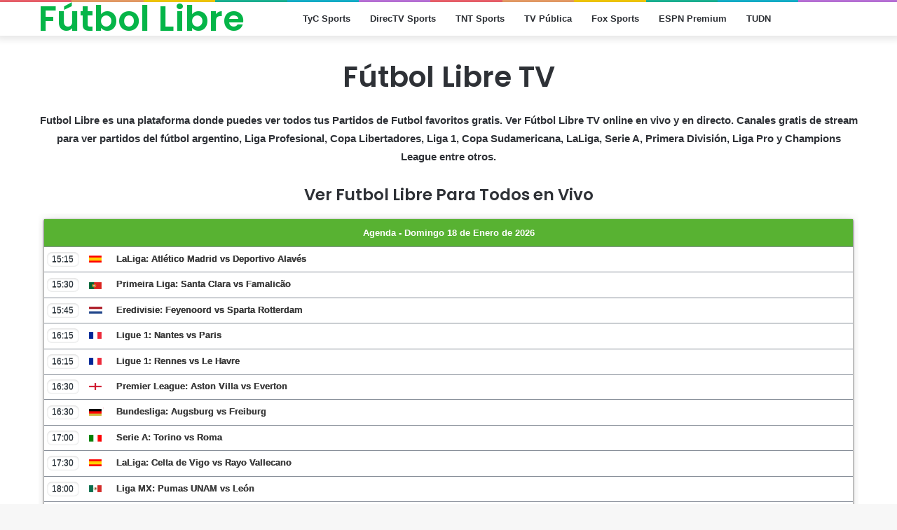

--- FILE ---
content_type: text/html; charset=UTF-8
request_url: https://librefutboltv.su/home/
body_size: 6499
content:
<!DOCTYPE html><html lang="en-US" class="" data-skin="light"><head><meta charset="UTF-8" /><link rel="profile" href="https://gmpg.org/xfn/11" /><meta name='robots' content='index, follow, max-image-preview:large, max-snippet:-1, max-video-preview:-1' /><link media="all" href="https://librefutboltv.su/home/wp-content/cache/autoptimize/css/autoptimize_77a5e3a18ae826c91ee90ac95d8c026f.css" rel="stylesheet"><link media="print" href="https://librefutboltv.su/home/wp-content/cache/autoptimize/css/autoptimize_cb6eee962b2e2df0f395aa6388b30877.css" rel="stylesheet"><title>Fútbol Libre - Ver Partidos de Fútbol y Canales de Futbol en Vivo Gratis</title><meta name="description" content="En Futbol Libre Puedes ver Partidos de Futbol y Canales de Futbol online en vivo y directo. Ver partidos de Fútbol Libre Copa Libertadores, Copa Sudamericana, Boca Juniors y River Plate, Fox Sports, TNT Sports, ESPN, DIRECTV y TyC Canales Gratis." /><link rel="canonical" href="https://librefutboltv.su/home/" /><meta property="og:locale" content="en_US" /><meta property="og:type" content="website" /><meta property="og:title" content="Fútbol Libre - Ver Partidos de Fútbol y Canales de Futbol en Vivo Gratis" /><meta property="og:description" content="En Futbol Libre Puedes ver Partidos de Futbol y Canales de Futbol online en vivo y directo. Ver partidos de Fútbol Libre Copa Libertadores, Copa Sudamericana, Boca Juniors y River Plate, Fox Sports, TNT Sports, ESPN, DIRECTV y TyC Canales Gratis." /><meta property="og:url" content="https://librefutboltv.su/home/" /><meta property="og:site_name" content="Fútbol Libre TV" /><meta property="article:modified_time" content="2025-12-19T11:25:40+00:00" /><meta property="og:image" content="https://librefutboltv.su/home/wp-content/uploads/2022/12/tyc-e1671629028653.jpg" /><meta name="twitter:card" content="summary_large_image" /> <script type="application/ld+json" class="yoast-schema-graph">{"@context":"https://schema.org","@graph":[{"@type":"WebPage","@id":"https://librefutboltv.su/home/","url":"https://librefutboltv.su/home/","name":"Fútbol Libre - Ver Partidos de Fútbol y Canales de Futbol en Vivo Gratis","isPartOf":{"@id":"https://librefutboltv.su/home/#website"},"about":{"@id":"https://librefutboltv.su/home/#organization"},"primaryImageOfPage":{"@id":"https://librefutboltv.su/home/#primaryimage"},"image":{"@id":"https://librefutboltv.su/home/#primaryimage"},"thumbnailUrl":"https://librefutboltv.su/home/wp-content/uploads/2022/12/tyc-e1671629028653.jpg","datePublished":"2022-12-17T10:04:20+00:00","dateModified":"2025-12-19T11:25:40+00:00","description":"En Futbol Libre Puedes ver Partidos de Futbol y Canales de Futbol online en vivo y directo. Ver partidos de Fútbol Libre Copa Libertadores, Copa Sudamericana, Boca Juniors y River Plate, Fox Sports, TNT Sports, ESPN, DIRECTV y TyC Canales Gratis.","breadcrumb":{"@id":"https://librefutboltv.su/home/#breadcrumb"},"inLanguage":"en-US","potentialAction":[{"@type":"ReadAction","target":["https://librefutboltv.su/home/"]}]},{"@type":"ImageObject","inLanguage":"en-US","@id":"https://librefutboltv.su/home/#primaryimage","url":"https://librefutboltv.su/home/wp-content/uploads/2022/12/tyc-e1671629028653.jpg","contentUrl":"https://librefutboltv.su/home/wp-content/uploads/2022/12/tyc-e1671629028653.jpg","width":308,"height":227},{"@type":"BreadcrumbList","@id":"https://librefutboltv.su/home/#breadcrumb","itemListElement":[{"@type":"ListItem","position":1,"name":"Home"}]},{"@type":"WebSite","@id":"https://librefutboltv.su/home/#website","url":"https://librefutboltv.su/home/","name":"Fútbol Libre TV","description":"Ver Partidos de Fútbol y Canales de Futbol en Vivo Gratis","publisher":{"@id":"https://librefutboltv.su/home/#organization"},"alternateName":"Futbol Libre","potentialAction":[{"@type":"SearchAction","target":{"@type":"EntryPoint","urlTemplate":"https://librefutboltv.su/home/?s={search_term_string}"},"query-input":{"@type":"PropertyValueSpecification","valueRequired":true,"valueName":"search_term_string"}}],"inLanguage":"en-US"},{"@type":"Organization","@id":"https://librefutboltv.su/home/#organization","name":"Fútbol Libre TV","alternateName":"Futbol Libre","url":"https://librefutboltv.su/home/","logo":{"@type":"ImageObject","inLanguage":"en-US","@id":"https://librefutboltv.su/home/#/schema/logo/image/","url":"https://librefutboltv.su/es/wp-content/uploads/2022/12/futbol-libre-tv-logo.png","contentUrl":"https://librefutboltv.su/es/wp-content/uploads/2022/12/futbol-libre-tv-logo.png","width":221,"height":59,"caption":"Fútbol Libre TV"},"image":{"@id":"https://librefutboltv.su/home/#/schema/logo/image/"}}]}</script> <link href='https://fonts.gstatic.com' crossorigin='anonymous' rel='preconnect' /><link href='https://ajax.googleapis.com' rel='preconnect' /><link href='https://fonts.googleapis.com' rel='preconnect' /><link rel="alternate" type="application/rss+xml" title="Fútbol Libre TV &raquo; Feed" href="https://librefutboltv.su/home/feed/" /><link rel="alternate" type="application/rss+xml" title="Fútbol Libre TV &raquo; Comments Feed" href="https://librefutboltv.su/home/comments/feed/" /><link rel="alternate" title="oEmbed (JSON)" type="application/json+oembed" href="https://librefutboltv.su/home/wp-json/oembed/1.0/embed?url=https%3A%2F%2Flibrefutboltv.su%2Fhome%2F" /><link rel="alternate" title="oEmbed (XML)" type="text/xml+oembed" href="https://librefutboltv.su/home/wp-json/oembed/1.0/embed?url=https%3A%2F%2Flibrefutboltv.su%2Fhome%2F&#038;format=xml" /><link rel='stylesheet' id='uag-style-9-css' href='https://librefutboltv.su/home/wp-content/cache/autoptimize/css/autoptimize_single_b69e839183d4e474a8d8eb9617d1e5f8.css' type='text/css' media='all' /> <script type="text/javascript" src="https://librefutboltv.su/home/wp-includes/js/jquery/jquery.min.js" id="jquery-core-js"></script> <link rel="https://api.w.org/" href="https://librefutboltv.su/home/wp-json/" /><link rel="alternate" title="JSON" type="application/json" href="https://librefutboltv.su/home/wp-json/wp/v2/pages/9" /><link rel="EditURI" type="application/rsd+xml" title="RSD" href="https://librefutboltv.su/home/xmlrpc.php?rsd" /><meta name="generator" content="WordPress 6.9" /><link rel='shortlink' href='https://librefutboltv.su/home/' /><meta http-equiv="X-UA-Compatible" content="IE=edge"><meta name="theme-color" content="#05b548" /><meta name="viewport" content="width=device-width, initial-scale=1.0" /><link rel="icon" href="https://librefutboltv.su/home/wp-content/uploads/2022/12/futbol-libre-tv-favicon.png" sizes="32x32" /><link rel="icon" href="https://librefutboltv.su/home/wp-content/uploads/2022/12/futbol-libre-tv-favicon.png" sizes="192x192" /><link rel="apple-touch-icon" href="https://librefutboltv.su/home/wp-content/uploads/2022/12/futbol-libre-tv-favicon.png" /><meta name="msapplication-TileImage" content="https://librefutboltv.su/home/wp-content/uploads/2022/12/futbol-libre-tv-favicon.png" /></head><body id="tie-body" class="home wp-singular page-template-default page page-id-9 wp-theme-jannah wrapper-has-shadow block-head-4 block-head-5 magazine2 is-thumb-overlay-disabled is-desktop is-header-layout-4 full-width post-layout-1 hide_breadcrumbs"><div class="background-overlay"><div id="tie-container" class="site tie-container"><div id="tie-wrapper"><div class="rainbow-line"></div><header id="theme-header" class="theme-header header-layout-4 header-layout-1 main-nav-light main-nav-default-light main-nav-below no-stream-item has-shadow has-normal-width-logo mobile-header-centered"><div class="main-nav-wrapper"><nav id="main-nav"  class="main-nav header-nav" style="line-height:47px" aria-label="Primary Navigation"><div class="container"><div class="main-menu-wrapper"><div id="mobile-header-components-area_1" class="mobile-header-components"><ul class="components"><li class="mobile-component_menu custom-menu-link"><a href="#" id="mobile-menu-icon" class=""><span class="tie-mobile-menu-icon tie-icon-grid-4"></span><span class="screen-reader-text">Menu</span></a></li></ul></div><div class="header-layout-1-logo" ><div id="logo" class="text-logo" style="margin-top: -1px; margin-bottom: -1px;"> <a title="Fútbol Libre" href="https://librefutboltv.su/home/"><div class="logo-text">Fútbol Libre</div><h1 class="h1-off">Fútbol Libre</h1> </a></div></div><div id="mobile-header-components-area_2" class="mobile-header-components"><ul class="components"><li class="mobile-component_search custom-menu-link"> <a href="#" class="tie-search-trigger-mobile"> <span class="tie-icon-search tie-search-icon" aria-hidden="true"></span> <span class="screen-reader-text">Search for</span> </a></li></ul></div><div id="menu-components-wrap"><div class="main-menu main-menu-wrap tie-alignleft"><div id="main-nav-menu" class="main-menu header-menu"><ul id="menu-main" class="menu" role="menubar"><li id="menu-item-91" class="menu-item menu-item-type-post_type menu-item-object-post menu-item-91"><a href="https://librefutboltv.su/home/tyc-sports/">TyC Sports</a></li><li id="menu-item-86" class="menu-item menu-item-type-post_type menu-item-object-post menu-item-86"><a href="https://librefutboltv.su/home/directv-sports/">DirecTV Sports</a></li><li id="menu-item-89" class="menu-item menu-item-type-post_type menu-item-object-post menu-item-89"><a href="https://librefutboltv.su/home/tnt-sports/">TNT Sports</a></li><li id="menu-item-90" class="menu-item menu-item-type-post_type menu-item-object-post menu-item-90"><a href="https://librefutboltv.su/home/tv-publica/">TV Pública</a></li><li id="menu-item-88" class="menu-item menu-item-type-post_type menu-item-object-post menu-item-88"><a href="https://librefutboltv.su/home/fox-sports/">Fox Sports</a></li><li id="menu-item-87" class="menu-item menu-item-type-post_type menu-item-object-post menu-item-87"><a href="https://librefutboltv.su/home/espn-premium/">ESPN Premium</a></li><li id="menu-item-92" class="menu-item menu-item-type-post_type menu-item-object-post menu-item-92"><a href="https://librefutboltv.su/home/tudn/">TUDN</a></li></ul></div></div></div></div></div></nav></div></header><div id="content" class="site-content container"><div id="main-content-row" class="tie-row main-content-row"><div class="main-content tie-col-md-12" role="main"><article id="the-post" class="container-wrapper post-content"><div class="entry-content entry clearfix"><h1 class="wp-block-heading has-text-align-center">Fútbol Libre TV</h1><p class="has-text-align-center"><strong>Futbol Libre es una plataforma donde puedes ver todos tus Partidos de Futbol favoritos gratis. Ver Fútbol Libre TV online en vivo y en directo. Canales gratis de stream para ver partidos del fútbol argentino, Liga Profesional, Copa Libertadores, Liga 1, Copa Sudamericana, LaLiga, Serie A, Primera División, Liga Pro y Champions League entre otros.</strong></p><h3 class="wp-block-heading has-text-align-center">Ver&nbsp;Futbol Libre&nbsp;Para Todos en Vivo</h3> <iframe allowfullscreen="true" scrolling="auto" src="https://librefutboltv.su/home/agenda/" frameborder="0" width="100%" height="500"></iframe><h3 class="wp-block-heading has-text-align-center"><mark style="background-color:rgba(0, 0, 0, 0)" class="has-inline-color has-vivid-red-color">Ver Canales de Futbol Online en Vivo y en Directo</mark></h3><div class="wp-block-uagb-container uagb-block-47d05537 alignfull uagb-is-root-container"><div class="uagb-container-inner-blocks-wrap"><div class="wp-block-uagb-container uagb-block-c937259f"><div class="wp-block-image is-style-default"><figure class="aligncenter size-full"><a href="https://librefutboltv.su/home/tyc-sports/"><img fetchpriority="high" decoding="async" width="308" height="227" src="https://librefutboltv.su/home/wp-content/uploads/2022/12/tyc-e1671629028653.jpg" alt="" class="wp-image-24" srcset="https://librefutboltv.su/home/wp-content/uploads/2022/12/tyc-e1671629028653.jpg 308w, https://librefutboltv.su/home/wp-content/uploads/2022/12/tyc-e1671629028653-300x221.jpg 300w" sizes="(max-width: 308px) 100vw, 308px" /></a><figcaption class="wp-element-caption">Ver&nbsp;<strong>TyC Sports</strong>&nbsp;online en vivo y en directo.</figcaption></figure></div><div class="wp-block-uagb-buttons uagb-buttons__outer-wrap uagb-btn__default-btn uagb-btn-tablet__default-btn uagb-btn-mobile__default-btn uagb-block-3cd614c1"><div class="uagb-buttons__wrap uagb-buttons-layout-wrap "><div class="wp-block-uagb-buttons-child uagb-buttons__outer-wrap uagb-block-18e3922d wp-block-button"><div class="uagb-button__wrapper"><a class="uagb-buttons-repeater wp-block-button__link" aria-label="" href="https://librefutboltv.su/home/tyc-sports/" rel="follow noopener" target="_self" role="button"><div class="uagb-button__link">Ver Canal</div></a></div></div></div></div></div><div class="wp-block-uagb-container uagb-block-8f55662a"><div class="wp-block-image is-style-default"><figure class="aligncenter size-full"><a href="https://librefutboltv.su/home/directv-sports/"><img decoding="async" src="https://librefutboltv.su/home/wp-content/uploads/2022/12/DirecTV_Sports.png" alt="" class="wp-image-118"/></a><figcaption class="wp-element-caption">Ver&nbsp;<strong>DirecTV Sports</strong>&nbsp;online en vivo y en directo.</figcaption></figure></div><div class="wp-block-uagb-buttons uagb-buttons__outer-wrap uagb-btn__default-btn uagb-btn-tablet__default-btn uagb-btn-mobile__default-btn uagb-block-c6366507"><div class="uagb-buttons__wrap uagb-buttons-layout-wrap "><div class="wp-block-uagb-buttons-child uagb-buttons__outer-wrap uagb-block-0862cfe8 wp-block-button"><div class="uagb-button__wrapper"><a class="uagb-buttons-repeater wp-block-button__link" aria-label="" href="https://librefutboltv.su/home/directv-sports/" rel="follow noopener" target="_self" role="button"><div class="uagb-button__link">Ver Canal</div></a></div></div></div></div></div><div class="wp-block-uagb-container uagb-block-3d12240a"><div class="wp-block-image is-style-default"><figure class="aligncenter size-full"><a href="https://librefutboltv.su/home/tnt-sports/"><img decoding="async" width="308" height="227" src="https://librefutboltv.su/home/wp-content/uploads/2022/12/TNT_Sports-e1671628894478.png" alt="" class="wp-image-27" srcset="https://librefutboltv.su/home/wp-content/uploads/2022/12/TNT_Sports-e1671628894478.png 308w, https://librefutboltv.su/home/wp-content/uploads/2022/12/TNT_Sports-e1671628894478-300x221.png 300w" sizes="(max-width: 308px) 100vw, 308px" /></a><figcaption class="wp-element-caption">Ver&nbsp;<strong>TNT Sports</strong>&nbsp;online en vivo y en directo.</figcaption></figure></div><div class="wp-block-uagb-buttons uagb-buttons__outer-wrap uagb-btn__default-btn uagb-btn-tablet__default-btn uagb-btn-mobile__default-btn uagb-block-2eb48c77"><div class="uagb-buttons__wrap uagb-buttons-layout-wrap "><div class="wp-block-uagb-buttons-child uagb-buttons__outer-wrap uagb-block-22ed9226 wp-block-button"><div class="uagb-button__wrapper"><a class="uagb-buttons-repeater wp-block-button__link" aria-label="" href="https://librefutboltv.su/home/tnt-sports/" rel="follow noopener" target="_self" role="button"><div class="uagb-button__link">Ver Canal</div></a></div></div></div></div></div><div class="wp-block-uagb-container uagb-block-9abbf9cd"><div class="wp-block-image is-style-default"><figure class="aligncenter size-full"><a href="https://librefutboltv.su/home/tv-publica/"><img loading="lazy" decoding="async" width="308" height="221" src="https://librefutboltv.su/home/wp-content/uploads/2022/12/imgonline-com-ua-resize-nCeSNh07YHyhg-1.jpg" alt="" class="wp-image-113" srcset="https://librefutboltv.su/home/wp-content/uploads/2022/12/imgonline-com-ua-resize-nCeSNh07YHyhg-1.jpg 308w, https://librefutboltv.su/home/wp-content/uploads/2022/12/imgonline-com-ua-resize-nCeSNh07YHyhg-1-300x215.jpg 300w" sizes="auto, (max-width: 308px) 100vw, 308px" /></a><figcaption class="wp-element-caption">Ver&nbsp;<strong>TV Pública</strong>&nbsp;online en vivo y en directo.</figcaption></figure></div><div class="wp-block-uagb-buttons uagb-buttons__outer-wrap uagb-btn__default-btn uagb-btn-tablet__default-btn uagb-btn-mobile__default-btn uagb-block-a23914b6"><div class="uagb-buttons__wrap uagb-buttons-layout-wrap "><div class="wp-block-uagb-buttons-child uagb-buttons__outer-wrap uagb-block-569459cc wp-block-button"><div class="uagb-button__wrapper"><a class="uagb-buttons-repeater wp-block-button__link" aria-label="" href="https://librefutboltv.su/home/tv-publica/" rel="follow noopener" target="_self" role="button"><div class="uagb-button__link">Ver Canal</div></a></div></div></div></div></div></div></div><div class="wp-block-uagb-container uagb-block-903c364f alignfull uagb-is-root-container"><div class="uagb-container-inner-blocks-wrap"><div class="wp-block-uagb-container uagb-block-83a091b6"><div class="wp-block-image is-style-default"><figure class="aligncenter size-full"><a href="https://librefutboltv.su/home/espn-premium/"><img loading="lazy" decoding="async" width="308" height="227" src="https://librefutboltv.su/home/wp-content/uploads/2022/12/ESPN_Premium-1-e1671629245648.png" alt="" class="wp-image-121" srcset="https://librefutboltv.su/home/wp-content/uploads/2022/12/ESPN_Premium-1-e1671629245648.png 308w, https://librefutboltv.su/home/wp-content/uploads/2022/12/ESPN_Premium-1-e1671629245648-300x221.png 300w" sizes="auto, (max-width: 308px) 100vw, 308px" /></a><figcaption class="wp-element-caption">Ver&nbsp;<strong>ESPN Premium</strong>&nbsp;online en vivo y en directo.</figcaption></figure></div><div class="wp-block-uagb-buttons uagb-buttons__outer-wrap uagb-btn__default-btn uagb-btn-tablet__default-btn uagb-btn-mobile__default-btn uagb-block-ef1927e8"><div class="uagb-buttons__wrap uagb-buttons-layout-wrap "><div class="wp-block-uagb-buttons-child uagb-buttons__outer-wrap uagb-block-06b9bf9c wp-block-button"><div class="uagb-button__wrapper"><a class="uagb-buttons-repeater wp-block-button__link" aria-label="" href="https://librefutboltv.su/home/espn-premium/" rel="follow noopener" target="_self" role="button"><div class="uagb-button__link">Ver Canal</div></a></div></div></div></div></div><div class="wp-block-uagb-container uagb-block-d8428392"><div class="wp-block-image is-style-default"><figure class="aligncenter size-full"><a href="https://librefutboltv.su/home/fox-sports/"><img loading="lazy" decoding="async" width="308" height="227" src="https://librefutboltv.su/home/wp-content/uploads/2022/12/Fox_Sports-e1671629328815.png" alt="" class="wp-image-53" srcset="https://librefutboltv.su/home/wp-content/uploads/2022/12/Fox_Sports-e1671629328815.png 308w, https://librefutboltv.su/home/wp-content/uploads/2022/12/Fox_Sports-e1671629328815-300x221.png 300w" sizes="auto, (max-width: 308px) 100vw, 308px" /></a><figcaption class="wp-element-caption">Ver&nbsp;<strong><strong>Fox Sports</strong></strong>&nbsp;online en vivo y en directo.</figcaption></figure></div><div class="wp-block-uagb-buttons uagb-buttons__outer-wrap uagb-btn__default-btn uagb-btn-tablet__default-btn uagb-btn-mobile__default-btn uagb-block-c2b2ce9e"><div class="uagb-buttons__wrap uagb-buttons-layout-wrap "><div class="wp-block-uagb-buttons-child uagb-buttons__outer-wrap uagb-block-5e09ba36 wp-block-button"><div class="uagb-button__wrapper"><a class="uagb-buttons-repeater wp-block-button__link" aria-label="" href="https://librefutboltv.su/home/fox-sports/" rel="follow noopener" target="_self" role="button"><div class="uagb-button__link">Ver Canal</div></a></div></div></div></div></div><div class="wp-block-uagb-container uagb-block-57df6d65"><div class="wp-block-image is-style-default"><figure class="aligncenter size-full"><a href="https://librefutboltv.su/home/deportv/"><img loading="lazy" decoding="async" width="308" height="227" src="https://librefutboltv.su/home/wp-content/uploads/2022/12/DeporTV-e1671629412883.png" alt="" class="wp-image-44" srcset="https://librefutboltv.su/home/wp-content/uploads/2022/12/DeporTV-e1671629412883.png 308w, https://librefutboltv.su/home/wp-content/uploads/2022/12/DeporTV-e1671629412883-300x221.png 300w" sizes="auto, (max-width: 308px) 100vw, 308px" /></a><figcaption class="wp-element-caption">Ver&nbsp;<strong><strong>DeporTV</strong> Sports</strong>&nbsp;online en vivo y en directo.</figcaption></figure></div><div class="wp-block-uagb-buttons uagb-buttons__outer-wrap uagb-btn__default-btn uagb-btn-tablet__default-btn uagb-btn-mobile__default-btn uagb-block-d92d79e9"><div class="uagb-buttons__wrap uagb-buttons-layout-wrap "><div class="wp-block-uagb-buttons-child uagb-buttons__outer-wrap uagb-block-8cae5b95 wp-block-button"><div class="uagb-button__wrapper"><a class="uagb-buttons-repeater wp-block-button__link" aria-label="" href="https://librefutboltv.su/home/deportv/" rel="follow noopener" target="_self" role="button"><div class="uagb-button__link">Ver Canal</div></a></div></div></div></div></div><div class="wp-block-uagb-container uagb-block-3b848e8f"><div class="wp-block-image is-style-default"><figure class="aligncenter size-full"><a href="https://librefutboltv.su/home/tudn/"><img loading="lazy" decoding="async" width="308" height="227" src="https://librefutboltv.su/home/wp-content/uploads/2022/12/tudn-e1671629507407.jpg" alt="" class="wp-image-35" srcset="https://librefutboltv.su/home/wp-content/uploads/2022/12/tudn-e1671629507407.jpg 308w, https://librefutboltv.su/home/wp-content/uploads/2022/12/tudn-e1671629507407-300x221.jpg 300w" sizes="auto, (max-width: 308px) 100vw, 308px" /></a><figcaption class="wp-element-caption">Ver&nbsp;<strong><strong>TUDN</strong> <strong>Sports</strong></strong>&nbsp;online en vivo y en directo.</figcaption></figure></div><div class="wp-block-uagb-buttons uagb-buttons__outer-wrap uagb-btn__default-btn uagb-btn-tablet__default-btn uagb-btn-mobile__default-btn uagb-block-9a603746"><div class="uagb-buttons__wrap uagb-buttons-layout-wrap "><div class="wp-block-uagb-buttons-child uagb-buttons__outer-wrap uagb-block-91605bbb wp-block-button"><div class="uagb-button__wrapper"><a class="uagb-buttons-repeater wp-block-button__link" aria-label="" href="https://librefutboltv.su/home/tudn/" rel="follow noopener" target="_self" role="button"><div class="uagb-button__link">Ver Canal</div></a></div></div></div></div></div></div></div><h3 class="wp-block-heading has-text-align-center"><mark style="background-color:rgba(0, 0, 0, 0)" class="has-inline-color has-vivid-red-color">Preguntas Frecuentes</mark></h3><h3 class="wp-block-heading"><strong>¿Qué es Futbol Libre?</strong></h3><p><a href="https://librefutboltv.su/home/"><strong>Futbol Libre</strong></a> tiene todos los <strong>canales gratis en vivo y en directo</strong> para ver <strong>fútbol Argentino</strong> por internet, ademas de la <strong>Copa Sudamericana</strong>, <strong>Copa Libertadores</strong>, partidos de <strong>Boca Juniors</strong> y <strong>River Plate</strong>, Selección Argentina y mucho más.</p><h3 class="wp-block-heading">¿Cómo ver un partido por fútbol libre en vivo y en directo?</h3><p>Para ver <strong><a href="https://librefutboltv.su/home/" target="_blank" rel="noreferrer noopener">Futbol Libre</a></strong> online en vivo y en directo debes ingresar a esta pagina y luego seleccionar el partido de fútbol en vivo que quieres ver que aparecen en la agenda diaria o simplemente ingresar al canal que pasa el partido a la hora del encuentro.</p><h3 class="wp-block-heading">¿Cómo ver Futbol Libre en vivo desde la computadora / PC o desde el Teléfono móvil?</h3><p>Para poder ver <strong>Futbol Libre TV</strong> desde la computadora o el Teléfono móvil solo debes ingresar a <strong>Futbol Libre</strong> desde Android o Iphone iOS y elegir el canal que deseas ver en directo.</p><h3 class="wp-block-heading">¿Qué partidos de fútbol transmite Fútbol Libre TV?</h3><p>En <strong><a href="https://librefutboltv.su/home/">Fútbol Libre TV</a></strong> se podran ver todos los partidos del futbol argentino que incluyen los de Boca Juniors y River Plate por el campeonato Argentino, Copa Libertadores y Copa Sudamericana.</p><p></p></div></article><div class="post-components"></div></div></div></div><footer id="footer" class="site-footer dark-skin dark-widgetized-area"><div id="site-info" class="site-info site-info-layout-2"><div class="container"><div class="tie-row"><div class="tie-col-md-12"><div class="copyright-text copyright-text-first">Fútbol Libre TV 2025 © Todos los derechos reservados.</div><div class="footer-menu"><ul id="menu-footer" class="menu"><li id="menu-item-4070" class="menu-item menu-item-type-custom menu-item-object-custom menu-item-4070"><a href="https://pelotalibretv.su/">Pelota Libre</a></li><li id="menu-item-93" class="menu-item menu-item-type-post_type menu-item-object-page menu-item-93"><a href="https://librefutboltv.su/home/dmca/">DMCA</a></li></ul></div></div></div></div></div></footer> <a id="go-to-top" class="go-to-top-button" href="#go-to-tie-body"> <span class="tie-icon-angle-up"></span> <span class="screen-reader-text">Back to top button</span> </a></div><aside class=" side-aside normal-side dark-skin dark-widgetized-area appear-from-left" aria-label="Secondary Sidebar" style="visibility: hidden;"><div data-height="100%" class="side-aside-wrapper has-custom-scroll"> <a href="#" class="close-side-aside remove big-btn light-btn"> <span class="screen-reader-text">Close</span> </a><div id="mobile-container"><div id="mobile-search"><form role="search" method="get" class="search-form" action="https://librefutboltv.su/home/"> <label> <span class="screen-reader-text">Search for:</span> <input type="search" class="search-field" placeholder="Search &hellip;" value="" name="s" /> </label> <input type="submit" class="search-submit" value="Search" /></form></div><div id="mobile-menu" class="hide-menu-icons"></div><div id="mobile-social-icons" class="social-icons-widget solid-social-icons"><ul></ul></div></div></div></aside></div></div> <script type="speculationrules">{"prefetch":[{"source":"document","where":{"and":[{"href_matches":"/home/*"},{"not":{"href_matches":["/home/wp-*.php","/home/wp-admin/*","/home/wp-content/uploads/*","/home/wp-content/*","/home/wp-content/plugins/*","/home/wp-content/themes/jannah/*","/home/*\\?(.+)"]}},{"not":{"selector_matches":"a[rel~=\"nofollow\"]"}},{"not":{"selector_matches":".no-prefetch, .no-prefetch a"}}]},"eagerness":"conservative"}]}</script> <script async src="https://www.googletagmanager.com/gtag/js?id=G-L0N11PVD63"></script> <script>window.dataLayer = window.dataLayer || [];
  function gtag(){dataLayer.push(arguments);}
  gtag('js', new Date());

  gtag('config', 'G-L0N11PVD63');</script> <script>(function(s){s.dataset.zone='9539855',s.src='https://bvtpk.com/tag.min.js'})([document.documentElement, document.body].filter(Boolean).pop().appendChild(document.createElement('script')))</script><div id="is-scroller-outer"><div id="is-scroller"></div></div><div id="fb-root"></div><div id="tie-popup-search-mobile" class="tie-popup tie-popup-search-wrap" style="display: none;"> <a href="#" class="tie-btn-close remove big-btn light-btn"> <span class="screen-reader-text">Close</span> </a><div class="popup-search-wrap-inner"><div class="live-search-parent pop-up-live-search" data-skin="live-search-popup" aria-label="Search"><form method="get" class="tie-popup-search-form" action="https://librefutboltv.su/home/"> <input class="tie-popup-search-input " inputmode="search" type="text" name="s" title="Search for" autocomplete="off" placeholder="Search for" /> <button class="tie-popup-search-submit" type="submit"> <span class="tie-icon-search tie-search-icon" aria-hidden="true"></span> <span class="screen-reader-text">Search for</span> </button></form></div></div></div> <script type="text/javascript" id="tie-scripts-js-extra">var tie = {"is_rtl":"","ajaxurl":"https://librefutboltv.su/home/wp-admin/admin-ajax.php","is_taqyeem_active":"","is_sticky_video":"","mobile_menu_top":"","mobile_menu_active":"area_1","mobile_menu_parent":"","lightbox_all":"true","lightbox_gallery":"true","lightbox_skin":"dark","lightbox_thumb":"horizontal","lightbox_arrows":"true","is_singular":"1","autoload_posts":"","reading_indicator":"","lazyload":"","select_share":"true","select_share_twitter":"","select_share_facebook":"","select_share_linkedin":"","select_share_email":"","facebook_app_id":"5303202981","twitter_username":"","responsive_tables":"true","ad_blocker_detector":"","sticky_behavior":"default","sticky_desktop":"true","sticky_mobile":"true","sticky_mobile_behavior":"default","ajax_loader":"\u003Cdiv class=\"loader-overlay\"\u003E\u003Cdiv class=\"spinner-circle\"\u003E\u003C/div\u003E\u003C/div\u003E","type_to_search":"","lang_no_results":"Nothing Found","sticky_share_mobile":"","sticky_share_post":""};
//# sourceURL=tie-scripts-js-extra</script> <script>WebFontConfig ={
					google:{
						families: [ 'Poppins:600,regular:latin&display=swap' ]
					}
				};

				(function(){
					var wf   = document.createElement('script');
					wf.src   = '//ajax.googleapis.com/ajax/libs/webfont/1/webfont.js';
					wf.type  = 'text/javascript';
					wf.defer = 'true';
					var s = document.getElementsByTagName('script')[0];
					s.parentNode.insertBefore(wf, s);
				})();</script> <script defer src="https://librefutboltv.su/home/wp-content/cache/autoptimize/js/autoptimize_6e84aa5fe5c53bc8e1d1c2dd7902e995.js"></script><script defer src="https://static.cloudflareinsights.com/beacon.min.js/vcd15cbe7772f49c399c6a5babf22c1241717689176015" integrity="sha512-ZpsOmlRQV6y907TI0dKBHq9Md29nnaEIPlkf84rnaERnq6zvWvPUqr2ft8M1aS28oN72PdrCzSjY4U6VaAw1EQ==" data-cf-beacon='{"version":"2024.11.0","token":"1e7f412cf7ef408f8bc28833d4db6ccc","r":1,"server_timing":{"name":{"cfCacheStatus":true,"cfEdge":true,"cfExtPri":true,"cfL4":true,"cfOrigin":true,"cfSpeedBrain":true},"location_startswith":null}}' crossorigin="anonymous"></script>
</body></html>
<!-- Dynamic page generated in 0.117 seconds. -->
<!-- Cached page generated by WP-Super-Cache on 2026-01-18 16:57:46 -->

<!-- Compression = gzip -->
<!-- super cache -->

--- FILE ---
content_type: text/html; charset=UTF-8
request_url: https://librefutboltv.su/home/agenda/
body_size: 3923
content:
<html>
<head>
<meta http-equiv="Content-Type" content="text/html; charset=utf-8">
<script type="text/javascript" src="smallscripts.js"></script>
<meta http-equiv="cache-control" content="no-cache">
<meta http-equiv="Pragma" content="no-cache">
<meta http-equiv="expires" content="-1">
<meta name="googlebot" content="noindex">
<title>Agenda Deportiva - Fútbol Libre</title>

<style type="text/css">
    body{font-size:100%;background:#fff}@media only screen and (max-width:600px){body{font-size:70%}}a{text-decoration:none}ul,ul ul{margin:0;padding:0;list-style:none}#wraper{width:100%;margin:0 auto;font-size:.8125em}.menu{width:auto;height:auto;-webkit-box-shadow:0 1px 3px 0 rgba(0,0,0,.73),0 0 18px 0 rgba(0,0,0,.1);-moz-box-shadow:0 1px 3px 0 rgba(0,0,0,.73),0 0 18px 0 rgba(0,0,0,.1);box-shadow:0 1px 3px 0 rgba(0,0,0,.73),0 0 18px 0 rgba(0,0,0,.1)}.menu>li>a{background-color:#000;background-image:-webkit-gradient(linear,left top,left bottom,from(rgb(255,255,255)),to(rgb(148,204,124)));background-image:-webkit-linear-gradient(top,rgb(255,255,255),rgb(255,255,255));background-image:-moz-linear-gradient(top,rgb(255,255,255),rgb(255,255,255));background-image:-o-linear-gradient(top,rgb(255,255,255),rgb(255,255,255));background-image:-ms-linear-gradient(top,rgb(255,255,255),rgb(255,255,255));background-image:linear-gradient(top,rgb(255,255,255),rgb(255,255,255));filter:progid:DXImageTransform.Microsoft.gradient(GradientType=0,StartColorStr='#727a86',EndColorStr='#505864');border-bottom:0 solid #33373d;-webkit-box-shadow:inset 0 1px 0 0 #878e98;-moz-box-shadow:inset 0 1px 0 0 #878e98;box-shadow:inset 0 1px 0 0 #878e98;width:100%;height:2.8em;line-height:2.8em;text-indent:7.9em;display:block;position:relative;font-family:arial,Arial,Helvetica,sans-serif;font-weight:600;color:#404040;font-size:1em;text-shadow:0 0 0 #000}.menu ul li a{background:#fff;border-bottom:1px solid #efeff0;width:100%;height:2.8em;line-height:2.8em;text-indent:3.75em;display:block;position:relative;font-family:arial,Arial,Helvetica,sans-serif;font-size:1em;font-weight:500;color:#789}.menu ul li:last-child a{border-bottom:1px solid #33373d}.menu>li>a:hover,.menu>li>a.active{background-color:#35afe3;background-image:-webkit-gradient(linear,left top,left bottom,from(rgb(148,204,124)),to(rgb(148,204,124)));background-image:-webkit-linear-gradient(top,rgb(148,204,124),rgb(148,204,124));background-image:-moz-linear-gradient(top,rgb(148,204,124),rgb(148,204,124));background-image:-o-linear-gradient(top,rgb(148,204,124),rgb(148,204,124));background-image:-ms-linear-gradient(top,rgb(148,204,124),rgb(148,204,124));background-image:linear-gradient(top,rgb(148,204,124),rgb(148,204,124));filter:progid:DXImageTransform.Microsoft.gradient(GradientType=0,StartColorStr='#606060',EndColorStr='#202020');border-bottom:1px solid #404040;-webkit-box-shadow:inset 0 1px 0 0 #404040;-moz-box-shadow:inset 0 1px 0 0 #404040;box-shadow:inset 0 1px 0 0 #404040}.menu>li>a.active{border-bottom:0 solid #404040}.menu>li>a:before{content:'';background-image:url(spriteupdate8.png);background-repeat:no-repeat;font-size:36px;height:1em;width:1em;position:absolute;left:55;top:50%;margin:-.5em 0 0}@media only screen and (max-width:600px){.menu>li>a:before{left:30}}.LC>a:before{background-position:-75px -720px}.VEN>a:before{background-position:-38px -725px}.COL>a:before{background-position:0 0}.MEX>a:before{background-position:-38px 0}.ES>a:before{background-position:0 -38px}.PE>a:before{background-position:-38px -38px}.CAT>a:before{background-position:0 -685px}.ENG>a:before{background-position:-76px 0}.FRA>a:before{background-position:-76px -38px}.USA>a:before{background-position:0 -76px}.JA>a:before{background-position:-38px -76px}.IT>a:before{background-position:0 -114px}.BRA>a:before{background-position:-38px -114px}.ALE>a:before{background-position:-76px -76px}.POR>a:before{background-position:-76px -114px}.CH>a:before{background-position:0 -152px}.ECUA>a:before{background-position:-38px -152px}.URU>a:before{background-position:0 -190px}.EURO>a:before{background-position:-38px -190px}.AR>a:before{background-position:-76px -152px}.AMERICA>a:before{background-position:-76px -190px}.INDY>a:before{background-position:0 -228px}.NBA>a:before{background-position:-38px -228px}.CHA>a:before{background-position:0 -266px}.UFC>a:before{background-position:-38px -266px}.MOTOGP>a:before{background-position:-76px -228px}.F1>a:before{background-position:-76px -266px}.FIFA>a:before{background-position:0 -306px}.MMA>a:before{background-position:-38px -304px}.WWE>a:before{background-position:0 -342px}.FUT>a:before{background-position:-38px -342px}.SUD>a:before{background-position:-76px -304px}.CICLI>a:before{background-position:-76px -342px}.LIB>a:before{background-position:0 -380px}.EUROAMERICANA>a:before{background-position:-38px -380px}.BAS>a:before{background-position:0 -418px}.TE>a:before{background-position:-38px -418px}.BOX>a:before{background-position:-76px -380px}.UE>a:before{background-position:-76px -418px}.ELIE>a:before{background-position:0 -456px}.UEC>a:before{background-position:-38px -456px}.NFL>a:before{background-position:-76px -456px}.ELI>a:before{background-position:0 -494px}.ORO>a:before{background-position:-38px -494px}.INTER>a:before{background-position:-76px -494px}.ELICON>a:before{background-position:0 -532px}.VOLEY>a:before{background-position:-38px -532px}.RUG>a:before{background-position:-76px -532px}.NAT>a:before{background-position:0 -570px}.MLB>a:before{background-position:-38px -570px}.CON>a:before{background-position:-76px -570px}.PAR>a:before{background-position:0 -608px}.HOL>a:before{background-position:-38px -608px}.CONGOLD>a:before{background-position:0px -723px}.CONNAT>a:before{background-position:-73px -687px}.AFCCHA>a:before{background-position:0px -764px}.CONCACAFCHA>a:before{background-position:-38px -763px}.ARA>a:before{background-position:-37px -687px}.BOL>a:before{background-position:-76px -608px}.PARA>a:before{background-position:0 -646px}.OLY>a:before{background-position:0 -646px;}.SUPERCUP>a:before{background-position:-38px -646px}.EUROCOPA>a:before{background-position:-75px -764px}.NONE3>a:before{background-position:-76px -646px}.REC>a:before{background-position:-74 -645px}.menu>li>a span{font-size:.95em;display:inline-block;position:absolute;left:.3em;top:50%;background:#fff;line-height:1em;height:1em;padding:.3em .6em;margin:-.8em 0 0;color:#222d36;text-indent:0;text-align:center;-webkit-border-radius:.769em;-moz-border-radius:.769em;border-radius:.569em;-webkit-box-shadow:inset 0 1px 3px 0 rgba(0,0,0,.16),0 1px 0 0 rgba(63,68,74,.1);-moz-box-shadow:inset 0 1px 3px 0 rgba(0,0,0,.16),0 1px 0 0 rgba(63,68,74,.1);box-shadow:inset 0 1px 3px 0 rgba(0,0,0,.16),0 1px 0 0 rgba(63,68,74,.1);text-shadow:0 1px 0 rgba(0,0,0,.5);font-weight:500}.menu>li>a:hover span,.menu>li a.active span{background:404040}.menu>li>ul li a:before{content:'►';font-size:9px;color:#789;position:absolute;width:1em;height:1em;top:0;left:-2.7em}.menu>li>ul li:hover a,.menu>li>ul li:hover a span,.menu>li>ul li:hover a:before{color:#2e9afe}.menu ul>li>a span{font-size:.857em;display:inline-block;position:absolute;right:1em;top:50%;/background:#fff;border:1px solid #d0d0d3;line-height:1em;height:1em;padding:.4em .7em;margin:-.9em 0 0;color:#000;text-indent:0;text-align:center;-webkit-border-radius:.769em;-moz-border-radius:769em;border-radius:769em;text-shadow:0px 0px 0px rgba(255,255,255,.01)); } div.sombreada_css3 { background-color:#57B230; width:100%px; padding:12px; color:#002399; box-shadow:0px 1px 1px #333; -webkit-box-shadow:0px 1px 1px #333; -moz-box-shadow:0px 1px 1px #333; }}
</style>
<script src="https://ajax.googleapis.com/ajax/libs/jquery/1.7.1/jquery.min.js"></script>
</head>
<body link="#547484" onload="guardaHorario();dT();" vlink="#547484">
<div id="wraper">
<ul class="menu">

<center>
<div class="sombreada_css3">
<font size=2 face="Helvetica Neue,Helvetica,Arial,sans-serif" color="#FFFFFF">
<b>Agenda - Domingo 18 de Enero de 2026</b>
</font>
</div>
</center>

<li class="ES"><a href="#">
LaLiga: Atlético Madrid vs Deportivo Alavés<span class="t">16:15</span></a>
<ul>
<li class="subitem1"><a href="https://librefutboltv.su/home/directv-sports/" target="_top">DirecTV Sports<span>Calidad 720p</span></a></li>
<li class="subitem1"><a href="https://librefutboltv.su/home/eventos/?r=aHR0cHM6Ly9lbnZpdm9zLm9yZy9jYW5hbC5waHA/c3RyZWFtPWVzcG5wbHVzMw==" target="_top">ESPN+ | Español<span>Calidad 720p</span></a></li>
<li class="subitem1"><a href="https://librefutboltv.su/home/eventos/?r=aHR0cHM6Ly9lbnZpdm9zLm9yZy9wcm8ucGhwP2lkPVNLWVMxNg==" target="_top">Sky Sports LaLiga<span>Calidad 1080p</span></a></li>
<li class="subitem1"><a href="https://librefutboltv.su/home/eventos/?r=aHR0cHM6Ly9lbnZpdm9zLm9yZy9wcm8ucGhwP2lkPVRTTjQ=" target="_top">TSN 4<span>Calidad 1080p</span></a></li>
<li class="subitem1"><a href="https://librefutboltv.su/home/eventos/?r=aHR0cHM6Ly9lbnZpdm9zLm9yZy9jYW5hbC5waHA/c3RyZWFtPWVzcG5kZXBvcnRlcw==" target="_top">ESPN Deportes<span>Calidad 720p</span></a></li>
<li class="subitem1"><a href="https://librefutboltv.su/home/eventos/?r=aHR0cHM6Ly9lbnZpdm9zLm9yZy9jYW5hbC5waHA/c3RyZWFtPWVzcG5wbHVzNA==" target="_top">ESPN+ | English<span>Calidad 720p</span></a></li>
<li class="subitem1"><a href="https://librefutboltv.su/home/eventos/?r=aHR0cHM6Ly9lbnZpdm9zLm9yZy9wcm8ucGhwP2lkPWxhbGlnYXR2" target="_top">LaLiga TV<span>Calidad 1080p</span></a></li>
</ul>
</li>

<li class="POR"><a href="#">
Primeira Liga: Santa Clara vs Famalicão<span class="t">16:30</span></a>
<ul>
<li class="subitem1"><a href="https://librefutboltv.su/home/eventos/?r=aHR0cHM6Ly9lbnZpdm9zLm9yZy8vY2FuYWwucGhwP3N0cmVhbT1zcG9ydHZfMXB0" target="_top">Sport TV1<span>Calidad 720p</span></a></li>
</ul>
</li>

<li class="HOL"><a href="#">
Eredivisie: Feyenoord vs Sparta Rotterdam<span class="t">16:45</span></a>
<ul>
<li class="subitem1"><a href="https://librefutboltv.su/home/eventos/?r=aHR0cHM6Ly9lbnZpdm9zLm9yZy9jYW5hbC5waHA/c3RyZWFtPWRpc25leTc=" target="_top">Disney+<span>Calidad 720p</span></a></li>
<li class="subitem1"><a href="https://librefutboltv.su/home/eventos/?r=aHR0cHM6Ly9lbnZpdm9zLm9yZy9jYW5hbC5waHA/c3RyZWFtPWVzcG5fbmwy" target="_top">ESPN 2 NL<span>Calidad 720p</span></a></li>
<li class="subitem1"><a href="https://librefutboltv.su/home/eventos/?r=aHR0cHM6Ly9lbnZpdm9zLm9yZy9jYW5hbC5waHA/c3RyZWFtPWVzcG4zbXg=" target="_top">ESPN 3 MX<span>Calidad 720p</span></a></li>
</ul>
</li>

<li class="FRA"><a href="#">
Ligue 1: Nantes vs Paris<span class="t">17:15</span></a>
<ul>
<li class="subitem1"><a href="https://librefutboltv.su/home/eventos/?r=aHR0cHM6Ly9lbnZpdm9zLm9yZy9jYW5hbC5waHA/c3RyZWFtPWRpc25leTg=" target="_top">Disney+<span>Calidad 720p</span></a></li>
</ul>
</li>

<li class="FRA"><a href="#">
Ligue 1: Rennes vs Le Havre<span class="t">17:15</span></a>
<ul>
<li class="subitem1"><a href="https://librefutboltv.su/home/eventos/?r=aHR0cHM6Ly9lbnZpdm9zLm9yZy9jYW5hbC5waHA/c3RyZWFtPWRpc25leTk=" target="_top">Disney+<span>Calidad 720p</span></a></li>
</ul>
</li>

<li class="ENG"><a href="#">
Premier League: Aston Villa vs Everton<span class="t">17:30</span></a>
<ul>
<li class="subitem1"><a href="https://librefutboltv.su/home/eventos/?r=aHR0cHM6Ly9lbnZpdm9zLm9yZy9wcm8ucGhwP2lkPVRFTEVNVU5ETw==" target="_top">Telemundo<span>Calidad 1080p</span></a></li>
<li class="subitem1"><a href="https://librefutboltv.su/home/espn-1/" target="_top">ESPN<span>Calidad 720p</span></a></li>
<li class="subitem1"><a href="https://librefutboltv.su/home/eventos/?r=aHR0cHM6Ly9lbnZpdm9zLm9yZy9jYW5hbC5waHA/c3RyZWFtPWRpc25leTEw" target="_top">Disney+<span>Calidad 720p</span></a></li>
<li class="subitem1"><a href="https://librefutboltv.su/home/eventos/?r=aHR0cHM6Ly9lbnZpdm9zLm9yZy9jYW5hbC5waHA/c3RyZWFtPW1heDE=" target="_top">MAX<span>Calidad 720p</span></a></li>
<li class="subitem1"><a href="https://librefutboltv.su/home/eventos/?r=aHR0cHM6Ly9lbnZpdm9zLm9yZy9wcm8ucGhwP2lkPUZVQk9TUE9SVFM=" target="_top">Fubo Sports<span>Calidad 1080p</span></a></li>
<li class="subitem1"><a href="https://librefutboltv.su/home/eventos/?r=aHR0cHM6Ly9lbnZpdm9zLm9yZy9wcm8ucGhwP2lkPVNLWVNQTA==" target="_top">Sky Sports Premier League<span>Calidad 720p</span></a></li>
<li class="subitem1"><a href="https://librefutboltv.su/home/eventos/?r=aHR0cHM6Ly9lbnZpdm9zLm9yZy9jYW5hbC5waHA/c3RyZWFtPXRlbGVtdW5kb3VzYQ==" target="_top">Telemundo | OP 2<span>Calidad 720p</span></a></li>
<li class="subitem1"><a href="https://librefutboltv.su/home/eventos/?r=aHR0cHM6Ly9lbnZpdm9zLm9yZy9jYW5hbC5waHA/c3RyZWFtPXVzYV9uZXR3b3Jr" target="_top">USA Network<span>Calidad 720p</span></a></li>
</ul>
</li>

<li class="ALE"><a href="#">
Bundesliga: Augsburg vs Freiburg<span class="t">17:30</span></a>
<ul>
<li class="subitem1"><a href="https://librefutboltv.su/home/eventos/?r=aHR0cHM6Ly9lbnZpdm9zLm9yZy9jYW5hbC5waHA/c3RyZWFtPWVzcG4y" target="_top">ESPN 2<span>Calidad 720p</span></a></li>
<li class="subitem1"><a href="https://librefutboltv.su/home/eventos/?r=aHR0cHM6Ly9lbnZpdm9zLm9yZy9jYW5hbC5waHA/c3RyZWFtPWRpc25leTEx" target="_top">Disney+<span>Calidad 720p</span></a></li>
<li class="subitem1"><a href="https://librefutboltv.su/home/eventos/?r=aHR0cHM6Ly9lbnZpdm9zLm9yZy9wcm8ucGhwP2lkPVNLWVMyNA==" target="_top">Sky Sports<span>Calidad 1080p</span></a></li>
</ul>
</li>

<li class="IT"><a href="#">
Serie A: Torino vs Roma<span class="t">18:00</span></a>
<ul>
<li class="subitem1"><a href="https://librefutboltv.su/home/eventos/?r=aHR0cHM6Ly9lbnZpdm9zLm9yZy9jYW5hbC5waHA/c3RyZWFtPWVzcG4z" target="_top">ESPN 3<span>Calidad 720p</span></a></li>
<li class="subitem1"><a href="https://librefutboltv.su/home/eventos/?r=aHR0cHM6Ly9lbnZpdm9zLm9yZy9jYW5hbC5waHA/c3RyZWFtPWRpc25leTEy" target="_top">Disney+<span>Calidad 720p</span></a></li>
<li class="subitem1"><a href="https://librefutboltv.su/home/eventos/?r=aHR0cHM6Ly9lbnZpdm9zLm9yZy9jYW5hbC5waHA/c3RyZWFtPWZveF9kZXBvcnRlc191c2E=" target="_top">FOX Deportes<span>Calidad 720p</span></a></li>
<li class="subitem1"><a href="https://librefutboltv.su/home/eventos/?r=aHR0cHM6Ly9lbnZpdm9zLm9yZy9wcm8ucGhwP2lkPUNCU1NQT1JUUw==" target="_top">CBS Sports<span>Calidad 1080p</span></a></li>
</ul>
</li>

<li class="ES"><a href="#">
LaLiga: Celta de Vigo vs Rayo Vallecano<span class="t">18:30</span></a>
<ul>
<li class="subitem1"><a href="https://librefutboltv.su/home/directv-sports/" target="_top">DirecTV Sports<span>Calidad 720p</span></a></li>
<li class="subitem1"><a href="https://librefutboltv.su/home/eventos/?r=aHR0cHM6Ly9lbnZpdm9zLm9yZy9jYW5hbC5waHA/c3RyZWFtPWVzcG5wbHVzMQ==" target="_top">ESPN+ | Español<span>Calidad 720p</span></a></li>
<li class="subitem1"><a href="https://librefutboltv.su/home/eventos/?r=aHR0cHM6Ly9lbnZpdm9zLm9yZy9wcm8ucGhwP2lkPVNLWVMxNg==" target="_top">Sky Sports LaLiga<span>Calidad 1080p</span></a></li>
<li class="subitem1"><a href="https://librefutboltv.su/home/eventos/?r=aHR0cHM6Ly9lbnZpdm9zLm9yZy9jYW5hbC5waHA/c3RyZWFtPWVzcG5kZXBvcnRlcw==" target="_top">ESPN Deportes<span>Calidad 720p</span></a></li>
<li class="subitem1"><a href="https://librefutboltv.su/home/eventos/?r=aHR0cHM6Ly9lbnZpdm9zLm9yZy9jYW5hbC5waHA/c3RyZWFtPWVzcG5wbHVzMg==" target="_top">ESPN+ | English<span>Calidad 720p</span></a></li>
<li class="subitem1"><a href="https://librefutboltv.su/home/eventos/?r=aHR0cHM6Ly9lbnZpdm9zLm9yZy9wcm8ucGhwP2lkPWxhbGlnYXR2" target="_top">LaLiga TV<span>Calidad 1080p</span></a></li>
</ul>
</li>

<li class="MEX"><a href="#">
Liga MX: Pumas UNAM vs León<span class="t">19:00</span></a>
<ul>
<li class="subitem1"><a href="https://librefutboltv.su/home/eventos/?r=aHR0cHM6Ly9lbnZpdm9zLm9yZy9jYW5hbC5waHA/c3RyZWFtPXR1ZG5fdXNh" target="_top">TUDN USA<span>Calidad 720p</span></a></li>
<li class="subitem1"><a href="https://librefutboltv.su/home/eventos/?r=aHR0cHM6Ly9lbnZpdm9zLm9yZy9wcm8ucGhwP2lkPVRVRE5NWA==" target="_top">TUDN MX<span>Calidad 720p</span></a></li>
</ul>
</li>

<li class="POR"><a href="#">
Primeira Liga: Tondela vs Sporting Braga<span class="t">19:00</span></a>
<ul>
</ul>
</li>

<li class="FUT"><a href="#">
Copa Africana de Naciones (Final): Senegal vs Marruecos<span class="t">20:00</span></a>
<ul>
</ul>
</li>

<li class="COL"><a href="#">
Liga BetPlay: Deportivo Pasto vs Medellín<span class="t">20:00</span></a>
<ul>
</ul>
</li>

<li class="BRA"><a href="#">
Campeonato Paulista A1: Corinthians vs São Paulo<span class="t">20:00</span></a>
<ul>
</ul>
</li>

<li class="IT"><a href="#">
Serie A: Milan vs Lecce<span class="t">20:45</span></a>
<ul>
</ul>
</li>

<li class="FRA"><a href="#">
Ligue 1: Olympique Lyonnais vs Brest<span class="t">20:45</span></a>
<ul>
</ul>
</li>

<li class="ES"><a href="#">
LaLiga: Real Sociedad vs Barcelona<span class="t">21:00</span></a>
<ul>
<li class="subitem1"><a href="https://librefutboltv.su/home/espn-1/" target="_top">ESPN<span>Calidad 720p</span></a></li>
</ul>
</li>

<li class="POR"><a href="#">
Primeira Liga: Vitória Guimarães vs Porto<span class="t">21:30</span></a>
<ul>
</ul>
</li>

<li class="FUT"><a href="#">
Serie Río de la Plata: Juventud vs Olimpia<span class="t">22:00</span></a>
<ul>
</ul>
</li>

<li class="FUT"><a href="#">
Amistoso: Bolivia vs Panama<span class="t">22:00</span></a>
<ul>
</ul>
</li>

<li class="FUT"><a href="#">
Amistoso: Grenada vs Jamaica<span class="t">22:00</span></a>
<ul>
</ul>
</li>

<li class="BRA"><a href="#">
Campeonato Carioca: Vasco da Gama vs Nova Iguaçu<span class="t">22:00</span></a>
<ul>
</ul>
</li>

<li class="BRA"><a href="#">
Campeonato Mineiro: Atlético Mineiro vs Tombense<span class="t">22:00</span></a>
<ul>
</ul>
</li>

<li class="BRA"><a href="#">
Campeonato Gaúcho: Ypiranga Erechim vs Internacional<span class="t">22:00</span></a>
<ul>
</ul>
</li>

<li class="COL"><a href="#">
Liga BetPlay: Jaguares de Córdoba vs Deportivo Cali<span class="t">22:10</span></a>
<ul>
</ul>
</li>

<li class="BRA"><a href="#">
Campeonato Paulista A1: RB Bragantino vs Botafogo SP<span class="t">22:15</span></a>
<ul>
</ul>
</li>

<li class="AR"><a href="#">
Copa Argentina: Independiente Rivadavia vs Estudiantes Caseros<span class="t">23:00</span></a>
<ul>
</ul>
</li>

<li class="FUT"><a href="#">
Amistoso: Universidad Chile vs Racing Club<span class="t">23:00</span></a>
<ul>
</ul>
</li>

<li class="MEX"><a href="#">
Liga MX: Santos Laguna vs Juárez<span class="t">00:00</span></a>
<ul>
</ul>
</li>

<li class="COL"><a href="#">
Liga BetPlay: Junior vs Deportes Tolima<span class="t">00:20</span></a>
<ul>
</ul>
</li>

<li class="BRA"><a href="#">
Campeonato Paulista A1: Guarani vs Santos<span class="t">00:30</span></a>
<ul>
</ul>
</li>

<li class="BRA"><a href="#">
Campeonato Carioca: Sampaio Corrêa RJ vs Botafogo<span class="t">00:30</span></a>
<ul>
</ul>
</li>

<li class="BRA"><a href="#">
Campeonato Carioca: Portuguesa RJ vs Maricá<span class="t">00:30</span></a>
<ul>
</ul>
</li>

<li class="FUT"><a href="#">
Serie Río de la Plata: Colo-Colo vs Alianza Lima<span class="t">01:00</span></a>
<ul>
</ul>
</li>

<li class="FUT"><a href="#">
Clásicos Sudamericano: Boca Juniors vs Olimpia<span class="t">01:15</span></a>
<ul>
</ul>
</li>

<li class="AR"><a href="#">
Copa Argentina: Lanús vs Sarmiento de La Banda<span class="t">01:15</span></a>
<ul>
</ul>
</li>

<li class="MEX"><a href="#">
Liga MX: Pachuca vs América<span class="t">02:05</span></a>
<ul>
</ul>
</li>

<li class="COL"><a href="#">
Liga BetPlay: Santa Fe vs Rionegro Águilas<span class="t">02:30</span></a>
<ul>
</ul>
</li>

</ul>
</div>
<br>

<script type="text/javascript">
    $(function() {
    
     var menu_ul = $('.menu > li > ul'),
     menu_a = $('.menu > li > a');
     
     menu_ul.hide();
    
     menu_a.click(function(e) {
     e.preventDefault();
     if(!$(this).hasClass('active')) {
     menu_a.removeClass('active');
     menu_ul.filter(':visible').slideUp('fast');
     $(this).addClass('active').next().stop(true,true).slideDown('fast');
     } else {
     $(this).removeClass('active');
     $(this).next().stop(true,true).slideUp('fast');
     }
     });
    
    });
</script>
<script defer src="https://static.cloudflareinsights.com/beacon.min.js/vcd15cbe7772f49c399c6a5babf22c1241717689176015" integrity="sha512-ZpsOmlRQV6y907TI0dKBHq9Md29nnaEIPlkf84rnaERnq6zvWvPUqr2ft8M1aS28oN72PdrCzSjY4U6VaAw1EQ==" data-cf-beacon='{"version":"2024.11.0","token":"1e7f412cf7ef408f8bc28833d4db6ccc","r":1,"server_timing":{"name":{"cfCacheStatus":true,"cfEdge":true,"cfExtPri":true,"cfL4":true,"cfOrigin":true,"cfSpeedBrain":true},"location_startswith":null}}' crossorigin="anonymous"></script>
</body>
</html>

--- FILE ---
content_type: text/css
request_url: https://librefutboltv.su/home/wp-content/cache/autoptimize/css/autoptimize_single_b69e839183d4e474a8d8eb9617d1e5f8.css
body_size: 3662
content:
.wp-block-uagb-container{display:flex;position:relative;box-sizing:border-box;transition-property:box-shadow;transition-duration:.2s;transition-timing-function:ease}.wp-block-uagb-container .spectra-container-link-overlay{bottom:0;left:0;position:absolute;right:0;top:0;z-index:10}.wp-block-uagb-container.uagb-is-root-container{margin-left:auto;margin-right:auto}.wp-block-uagb-container.alignfull.uagb-is-root-container .uagb-container-inner-blocks-wrap{display:flex;position:relative;box-sizing:border-box;margin-left:auto !important;margin-right:auto !important}.wp-block-uagb-container .wp-block-uagb-blockquote,.wp-block-uagb-container .wp-block-spectra-pro-login,.wp-block-uagb-container .wp-block-spectra-pro-register{margin:unset}.wp-block-uagb-container .uagb-container__video-wrap{height:100%;width:100%;top:0;left:0;position:absolute;overflow:hidden;-webkit-transition:opacity 1s;-o-transition:opacity 1s;transition:opacity 1s}.wp-block-uagb-container .uagb-container__video-wrap video{max-width:100%;width:100%;height:100%;margin:0;line-height:1;border:none;display:inline-block;vertical-align:baseline;-o-object-fit:cover;object-fit:cover;background-size:cover}.wp-block-uagb-container.uagb-layout-grid{display:grid;width:100%}.wp-block-uagb-container.uagb-layout-grid>.uagb-container-inner-blocks-wrap{display:inherit;width:inherit}.wp-block-uagb-container.uagb-layout-grid>.uagb-container-inner-blocks-wrap>.wp-block-uagb-container{max-width:unset !important;width:unset !important}.wp-block-uagb-container.uagb-layout-grid>.wp-block-uagb-container{max-width:unset !important;width:unset !important}.wp-block-uagb-container.uagb-layout-grid.uagb-is-root-container{margin-left:auto;margin-right:auto}.wp-block-uagb-container.uagb-layout-grid.uagb-is-root-container>.wp-block-uagb-container{max-width:unset !important;width:unset !important}.wp-block-uagb-container.uagb-layout-grid.alignwide.uagb-is-root-container{margin-left:auto;margin-right:auto}.wp-block-uagb-container.uagb-layout-grid.alignfull.uagb-is-root-container .uagb-container-inner-blocks-wrap{display:inherit;position:relative;box-sizing:border-box;margin-left:auto !important;margin-right:auto !important}body .wp-block-uagb-container>.uagb-container-inner-blocks-wrap>*:not(.wp-block-uagb-container):not(.wp-block-uagb-column):not(.wp-block-uagb-container):not(.wp-block-uagb-section):not(.uagb-container__shape):not(.uagb-container__video-wrap):not(.wp-block-spectra-pro-register):not(.wp-block-spectra-pro-login):not(.uagb-slider-container):not(.spectra-image-gallery__control-lightbox):not(.wp-block-uagb-info-box),body .wp-block-uagb-container>.uagb-container-inner-blocks-wrap,body .wp-block-uagb-container>*:not(.wp-block-uagb-container):not(.wp-block-uagb-column):not(.wp-block-uagb-container):not(.wp-block-uagb-section):not(.uagb-container__shape):not(.uagb-container__video-wrap):not(.wp-block-spectra-pro-register):not(.wp-block-spectra-pro-login):not(.uagb-slider-container):not(.spectra-container-link-overlay):not(.spectra-image-gallery__control-lightbox):not(.wp-block-uagb-lottie):not(.uagb-faq__outer-wrap){min-width:unset !important;width:100%;position:relative}body .ast-container .wp-block-uagb-container>.uagb-container-inner-blocks-wrap>.wp-block-uagb-container>ul,body .ast-container .wp-block-uagb-container>.uagb-container-inner-blocks-wrap>.wp-block-uagb-container ol,body .ast-container .wp-block-uagb-container>.uagb-container-inner-blocks-wrap>ul,body .ast-container .wp-block-uagb-container>.uagb-container-inner-blocks-wrap ol{max-width:-webkit-fill-available;margin-block-start:0;margin-block-end:0;margin-left:20px}.ast-plain-container .editor-styles-wrapper .block-editor-block-list__layout.is-root-container .uagb-is-root-container.wp-block-uagb-container.alignwide{margin-left:auto;margin-right:auto}.uagb-container__shape{overflow:hidden;position:absolute;left:0;width:100%;line-height:0;direction:ltr}.uagb-container__shape-top{top:-3px}.uagb-container__shape-bottom{bottom:-3px}.uagb-container__shape.uagb-container__invert.uagb-container__shape-bottom,.uagb-container__shape.uagb-container__invert.uagb-container__shape-top{-webkit-transform:rotate(180deg);-ms-transform:rotate(180deg);transform:rotate(180deg)}.uagb-container__shape.uagb-container__shape-flip svg{transform:translateX(-50%) rotateY(180deg)}.uagb-container__shape svg{display:block;width:-webkit-calc(100% + 1.3px);width:calc(100% + 1.3px);position:relative;left:50%;-webkit-transform:translateX(-50%);-ms-transform:translateX(-50%);transform:translateX(-50%)}.uagb-container__shape .uagb-container__shape-fill{-webkit-transform-origin:center;-ms-transform-origin:center;transform-origin:center;-webkit-transform:rotateY(0deg);transform:rotateY(0deg)}.uagb-container__shape.uagb-container__shape-above-content{z-index:9;pointer-events:none}.nv-single-page-wrap .nv-content-wrap.entry-content .wp-block-uagb-container.alignfull{margin-left:calc(50% - 50vw);margin-right:calc(50% - 50vw)}@media only screen and (max-width:767px){.wp-block-uagb-container .wp-block-uagb-advanced-heading{width:-webkit-fill-available}}.wp-block-uagb-image--align-none{justify-content:center}.uagb-buttons__outer-wrap .uagb-buttons__wrap{display:inline-flex;width:100%}.uagb-buttons__outer-wrap.uagb-btn__small-btn .uagb-buttons-repeater.wp-block-button__link:not(.is-style-outline),.uagb-buttons__outer-wrap.uagb-btn__small-btn .uagb-buttons-repeater.ast-outline-button{padding:5px 10px}.uagb-buttons__outer-wrap.uagb-btn__medium-btn .uagb-buttons-repeater.wp-block-button__link:not(.is-style-outline),.uagb-buttons__outer-wrap.uagb-btn__medium-btn .uagb-buttons-repeater.ast-outline-button{padding:12px 24px}.uagb-buttons__outer-wrap.uagb-btn__large-btn .uagb-buttons-repeater.wp-block-button__link:not(.is-style-outline),.uagb-buttons__outer-wrap.uagb-btn__large-btn .uagb-buttons-repeater.ast-outline-button{padding:20px 30px}.uagb-buttons__outer-wrap.uagb-btn__extralarge-btn .uagb-buttons-repeater.wp-block-button__link:not(.is-style-outline),.uagb-buttons__outer-wrap.uagb-btn__extralarge-btn .uagb-buttons-repeater.ast-outline-button{padding:30px 65px}@media (max-width:976px){.uagb-buttons__outer-wrap.uagb-btn-tablet__small-btn .uagb-buttons-repeater.wp-block-button__link:not(.is-style-outline),.uagb-buttons__outer-wrap.uagb-btn-tablet__small-btn .uagb-buttons-repeater.ast-outline-button{padding:5px 10px}.uagb-buttons__outer-wrap.uagb-btn-tablet__medium-btn .uagb-buttons-repeater.wp-block-button__link:not(.is-style-outline),.uagb-buttons__outer-wrap.uagb-btn-tablet__medium-btn .uagb-buttons-repeater.ast-outline-button{padding:12px 24px}.uagb-buttons__outer-wrap.uagb-btn-tablet__large-btn .uagb-buttons-repeater.wp-block-button__link:not(.is-style-outline),.uagb-buttons__outer-wrap.uagb-btn-tablet__large-btn .uagb-buttons-repeater.ast-outline-button{padding:20px 30px}.uagb-buttons__outer-wrap.uagb-btn-tablet__extralarge-btn .uagb-buttons-repeater.wp-block-button__link:not(.is-style-outline),.uagb-buttons__outer-wrap.uagb-btn-tablet__extralarge-btn .uagb-buttons-repeater.ast-outline-button{padding:30px 65px}}@media (max-width:767px){.uagb-buttons__outer-wrap.uagb-btn-mobile__small-btn .uagb-buttons-repeater.wp-block-button__link:not(.is-style-outline),.uagb-buttons__outer-wrap.uagb-btn-mobile__small-btn .uagb-buttons-repeater.ast-outline-button{padding:5px 10px}.uagb-buttons__outer-wrap.uagb-btn-mobile__medium-btn .uagb-buttons-repeater.wp-block-button__link:not(.is-style-outline),.uagb-buttons__outer-wrap.uagb-btn-mobile__medium-btn .uagb-buttons-repeater.ast-outline-button{padding:12px 24px}.uagb-buttons__outer-wrap.uagb-btn-mobile__large-btn .uagb-buttons-repeater.wp-block-button__link:not(.is-style-outline),.uagb-buttons__outer-wrap.uagb-btn-mobile__large-btn .uagb-buttons-repeater.ast-outline-button{padding:20px 30px}.uagb-buttons__outer-wrap.uagb-btn-mobile__extralarge-btn .uagb-buttons-repeater.wp-block-button__link:not(.is-style-outline),.uagb-buttons__outer-wrap.uagb-btn-mobile__extralarge-btn .uagb-buttons-repeater.ast-outline-button{padding:30px 65px}}.uagb-buttons__outer-wrap .uagb-buttons-repeater{display:flex;justify-content:center;align-items:center;transition:box-shadow .2s ease}.uagb-buttons__outer-wrap .uagb-buttons-repeater a.uagb-button__link{display:flex;justify-content:center}.uagb-buttons__outer-wrap .uagb-buttons-repeater .uagb-button__icon{font-size:inherit;display:flex;align-items:center}.uagb-buttons__outer-wrap .uagb-buttons-repeater .uagb-button__icon svg{fill:currentColor;width:inherit;height:inherit}.wp-block-uagb-container.uagb-block-47d05537 .uagb-container__shape-top svg{width:calc( 100% + 1.3px )}.wp-block-uagb-container.uagb-block-47d05537 .uagb-container__shape.uagb-container__shape-top .uagb-container__shape-fill{fill:rgba(51,51,51,1)}.wp-block-uagb-container.uagb-block-47d05537 .uagb-container__shape-bottom svg{width:calc( 100% + 1.3px )}.wp-block-uagb-container.uagb-block-47d05537 .uagb-container__shape.uagb-container__shape-bottom .uagb-container__shape-fill{fill:rgba(51,51,51,1)}.wp-block-uagb-container.uagb-block-47d05537 .uagb-container__video-wrap video{opacity:1}.wp-block-uagb-container.uagb-is-root-container .uagb-block-47d05537{max-width:100%;width:100%}.wp-block-uagb-container.uagb-is-root-container.alignfull.uagb-block-47d05537>.uagb-container-inner-blocks-wrap{--inner-content-custom-width:min( 100%, 1140px);max-width:var(--inner-content-custom-width);width:100%;flex-direction:row;align-items:center;justify-content:center;flex-wrap:nowrap;row-gap:20px;column-gap:20px}.wp-block-uagb-container.uagb-block-47d05537{box-shadow:0px 0px #00000070;padding-top:10px;padding-bottom:10px;padding-left:10px;padding-right:10px;margin-top:!important;margin-bottom:!important;overflow:visible;order:initial;border-color:inherit;row-gap:20px;column-gap:20px}.wp-block-uagb-container.uagb-block-c937259f .uagb-container__shape-top svg{width:calc( 100% + 1.3px )}.wp-block-uagb-container.uagb-block-c937259f .uagb-container__shape.uagb-container__shape-top .uagb-container__shape-fill{fill:rgba(51,51,51,1)}.wp-block-uagb-container.uagb-block-c937259f .uagb-container__shape-bottom svg{width:calc( 100% + 1.3px )}.wp-block-uagb-container.uagb-block-c937259f .uagb-container__shape.uagb-container__shape-bottom .uagb-container__shape-fill{fill:rgba(51,51,51,1)}.wp-block-uagb-container.uagb-block-c937259f .uagb-container__video-wrap video{opacity:1}.wp-block-uagb-container.uagb-is-root-container .uagb-block-c937259f{max-width:20%;width:100%}.wp-block-uagb-container.uagb-is-root-container.alignfull.uagb-block-c937259f>.uagb-container-inner-blocks-wrap{--inner-content-custom-width:min( 100%, 1140px);max-width:var(--inner-content-custom-width);width:100%;flex-direction:column;align-items:center;justify-content:center;flex-wrap:nowrap;row-gap:20px;column-gap:20px}.wp-block-uagb-container.uagb-block-c937259f{box-shadow:3px 8px 12px 0px #00000070;padding-top:15px;padding-bottom:15px;padding-left:15px;padding-right:15px;margin-top:0 !important;margin-bottom:0 !important;margin-left:0;margin-right:30px;overflow:visible;order:initial;border-top-left-radius:10px;border-top-right-radius:10px;border-bottom-left-radius:10px;border-bottom-right-radius:10px;border-style:solid;border-color:inherit;flex-direction:column;align-items:center;justify-content:center;flex-wrap:nowrap;row-gap:20px;column-gap:20px}.uagb-block-3cd614c1.wp-block-uagb-buttons.uagb-buttons__outer-wrap .uagb-buttons__wrap{gap:10px}.uagb-block-3cd614c1.uagb-buttons__outer-wrap .uagb-buttons__wrap{justify-content:center;align-items:center}.wp-block-uagb-buttons .uagb-block-18e3922d.wp-block-uagb-buttons-child .uagb-buttons-repeater{background:#1a5a14}.wp-block-uagb-buttons .uagb-block-18e3922d .wp-block-button__link{background:#1a5a14}.wp-block-uagb-buttons .uagb-block-18e3922d .uagb-button__wrapper .uagb-buttons-repeater{color:#fff}.wp-block-uagb-buttons .uagb-block-18e3922d .uagb-button__wrapper .uagb-buttons-repeater.wp-block-button__link{box-shadow:0px 0px 0 #00000026}.wp-block-uagb-buttons .uagb-block-18e3922d .uagb-button__wrapper .uagb-buttons-repeater.wp-block-button__link:hover{box-shadow:0px 0px 0 #00000026}.wp-block-uagb-buttons .uagb-block-18e3922d .uagb-buttons-repeater.wp-block-button__link{border-top-width:1px;border-left-width:1px;border-right-width:1px;border-bottom-width:1px;border-top-left-radius:5px;border-top-right-radius:5px;border-bottom-left-radius:5px;border-bottom-right-radius:5px;border-color:#333;border-style:solid}.wp-block-uagb-buttons .uagb-block-18e3922d .uagb-buttons-repeater.wp-block-button__link:hover{border-color:#333}.wp-block-uagb-buttons .uagb-block-18e3922d .uagb-buttons-repeater.wp-block-button__link:focus{border-color:#333}.wp-block-uagb-buttons .uagb-block-18e3922d.wp-block-button.is-style-outline .uagb-button__wrapper .wp-block-button__link.uagb-buttons-repeater{border-top-width:1px;border-left-width:1px;border-right-width:1px;border-bottom-width:1px;border-top-left-radius:5px;border-top-right-radius:5px;border-bottom-left-radius:5px;border-bottom-right-radius:5px;border-color:#333;border-style:solid}.wp-block-uagb-buttons .uagb-block-18e3922d.wp-block-button.is-style-outline .uagb-button__wrapper .wp-block-button__link.uagb-buttons-repeater:hover{border-color:#333}.wp-block-uagb-buttons .uagb-block-18e3922d .uagb-buttons-repeater .uagb-button__link{color:#fff}.wp-block-uagb-buttons .uagb-block-18e3922d .uagb-buttons-repeater .uagb-button__icon>svg{width:15px;height:15px;fill:#fff}.wp-block-uagb-buttons .uagb-block-18e3922d .uagb-buttons-repeater .uagb-button__icon-position-after{margin-left:8px}.wp-block-uagb-buttons .uagb-block-18e3922d .uagb-buttons-repeater .uagb-button__icon-position-before{margin-right:8px}.wp-block-uagb-buttons .uagb-block-18e3922d .uagb-button__link{text-transform:normal;text-decoration:none}.wp-block-uagb-container.uagb-block-8f55662a .uagb-container__shape-top svg{width:calc( 100% + 1.3px )}.wp-block-uagb-container.uagb-block-8f55662a .uagb-container__shape.uagb-container__shape-top .uagb-container__shape-fill{fill:rgba(51,51,51,1)}.wp-block-uagb-container.uagb-block-8f55662a .uagb-container__shape-bottom svg{width:calc( 100% + 1.3px )}.wp-block-uagb-container.uagb-block-8f55662a .uagb-container__shape.uagb-container__shape-bottom .uagb-container__shape-fill{fill:rgba(51,51,51,1)}.wp-block-uagb-container.uagb-block-8f55662a .uagb-container__video-wrap video{opacity:1}.wp-block-uagb-container.uagb-is-root-container .uagb-block-8f55662a{max-width:20%;width:100%}.wp-block-uagb-container.uagb-is-root-container.alignfull.uagb-block-8f55662a>.uagb-container-inner-blocks-wrap{--inner-content-custom-width:min( 100%, 1140px);max-width:var(--inner-content-custom-width);width:100%;flex-direction:column;align-items:center;justify-content:center;flex-wrap:nowrap;row-gap:20px;column-gap:20px}.wp-block-uagb-container.uagb-block-8f55662a{box-shadow:3px 8px 12px 0px #00000070;padding-top:15px;padding-bottom:15px;padding-left:15px;padding-right:15px;margin-top:0 !important;margin-bottom:0 !important;margin-left:0;margin-right:30px;overflow:visible;order:initial;border-top-left-radius:10px;border-top-right-radius:10px;border-bottom-left-radius:10px;border-bottom-right-radius:10px;border-style:solid;border-color:inherit;flex-direction:column;align-items:center;justify-content:center;flex-wrap:nowrap;row-gap:20px;column-gap:20px}.uagb-block-c6366507.wp-block-uagb-buttons.uagb-buttons__outer-wrap .uagb-buttons__wrap{gap:10px}.uagb-block-c6366507.uagb-buttons__outer-wrap .uagb-buttons__wrap{justify-content:center;align-items:center}.wp-block-uagb-buttons .uagb-block-0862cfe8.wp-block-uagb-buttons-child .uagb-buttons-repeater{background:#1a5a14}.wp-block-uagb-buttons .uagb-block-0862cfe8 .wp-block-button__link{background:#1a5a14}.wp-block-uagb-buttons .uagb-block-0862cfe8 .uagb-button__wrapper .uagb-buttons-repeater{color:#fff}.wp-block-uagb-buttons .uagb-block-0862cfe8 .uagb-button__wrapper .uagb-buttons-repeater.wp-block-button__link{box-shadow:0px 0px 0 #00000026}.wp-block-uagb-buttons .uagb-block-0862cfe8 .uagb-button__wrapper .uagb-buttons-repeater.wp-block-button__link:hover{box-shadow:0px 0px 0 #00000026}.wp-block-uagb-buttons .uagb-block-0862cfe8 .uagb-buttons-repeater.wp-block-button__link{border-top-width:1px;border-left-width:1px;border-right-width:1px;border-bottom-width:1px;border-top-left-radius:5px;border-top-right-radius:5px;border-bottom-left-radius:5px;border-bottom-right-radius:5px;border-color:#333;border-style:solid}.wp-block-uagb-buttons .uagb-block-0862cfe8 .uagb-buttons-repeater.wp-block-button__link:hover{border-color:#333}.wp-block-uagb-buttons .uagb-block-0862cfe8 .uagb-buttons-repeater.wp-block-button__link:focus{border-color:#333}.wp-block-uagb-buttons .uagb-block-0862cfe8.wp-block-button.is-style-outline .uagb-button__wrapper .wp-block-button__link.uagb-buttons-repeater{border-top-width:1px;border-left-width:1px;border-right-width:1px;border-bottom-width:1px;border-top-left-radius:5px;border-top-right-radius:5px;border-bottom-left-radius:5px;border-bottom-right-radius:5px;border-color:#333;border-style:solid}.wp-block-uagb-buttons .uagb-block-0862cfe8.wp-block-button.is-style-outline .uagb-button__wrapper .wp-block-button__link.uagb-buttons-repeater:hover{border-color:#333}.wp-block-uagb-buttons .uagb-block-0862cfe8 .uagb-buttons-repeater .uagb-button__link{color:#fff}.wp-block-uagb-buttons .uagb-block-0862cfe8 .uagb-buttons-repeater .uagb-button__icon>svg{width:15px;height:15px;fill:#fff}.wp-block-uagb-buttons .uagb-block-0862cfe8 .uagb-buttons-repeater .uagb-button__icon-position-after{margin-left:8px}.wp-block-uagb-buttons .uagb-block-0862cfe8 .uagb-buttons-repeater .uagb-button__icon-position-before{margin-right:8px}.wp-block-uagb-buttons .uagb-block-0862cfe8 .uagb-button__link{text-transform:normal;text-decoration:none}.wp-block-uagb-container.uagb-block-3d12240a .uagb-container__shape-top svg{width:calc( 100% + 1.3px )}.wp-block-uagb-container.uagb-block-3d12240a .uagb-container__shape.uagb-container__shape-top .uagb-container__shape-fill{fill:rgba(51,51,51,1)}.wp-block-uagb-container.uagb-block-3d12240a .uagb-container__shape-bottom svg{width:calc( 100% + 1.3px )}.wp-block-uagb-container.uagb-block-3d12240a .uagb-container__shape.uagb-container__shape-bottom .uagb-container__shape-fill{fill:rgba(51,51,51,1)}.wp-block-uagb-container.uagb-block-3d12240a .uagb-container__video-wrap video{opacity:1}.wp-block-uagb-container.uagb-is-root-container .uagb-block-3d12240a{max-width:20%;width:100%}.wp-block-uagb-container.uagb-is-root-container.alignfull.uagb-block-3d12240a>.uagb-container-inner-blocks-wrap{--inner-content-custom-width:min( 100%, 1140px);max-width:var(--inner-content-custom-width);width:100%;flex-direction:column;align-items:center;justify-content:center;flex-wrap:nowrap;row-gap:20px;column-gap:20px}.wp-block-uagb-container.uagb-block-3d12240a{box-shadow:3px 8px 12px 0px #00000070;padding-top:15px;padding-bottom:15px;padding-left:15px;padding-right:15px;margin-top:0 !important;margin-bottom:0 !important;margin-left:0;margin-right:30px;overflow:visible;order:initial;border-top-left-radius:10px;border-top-right-radius:10px;border-bottom-left-radius:10px;border-bottom-right-radius:10px;border-style:solid;border-color:inherit;flex-direction:column;align-items:center;justify-content:center;flex-wrap:nowrap;row-gap:20px;column-gap:20px}.uagb-block-2eb48c77.wp-block-uagb-buttons.uagb-buttons__outer-wrap .uagb-buttons__wrap{gap:10px}.uagb-block-2eb48c77.uagb-buttons__outer-wrap .uagb-buttons__wrap{justify-content:center;align-items:center}.wp-block-uagb-buttons .uagb-block-22ed9226.wp-block-uagb-buttons-child .uagb-buttons-repeater{background:#1a5a14}.wp-block-uagb-buttons .uagb-block-22ed9226 .wp-block-button__link{background:#1a5a14}.wp-block-uagb-buttons .uagb-block-22ed9226 .uagb-button__wrapper .uagb-buttons-repeater{color:#fff}.wp-block-uagb-buttons .uagb-block-22ed9226 .uagb-button__wrapper .uagb-buttons-repeater.wp-block-button__link{box-shadow:0px 0px 0 #00000026}.wp-block-uagb-buttons .uagb-block-22ed9226 .uagb-button__wrapper .uagb-buttons-repeater.wp-block-button__link:hover{box-shadow:0px 0px 0 #00000026}.wp-block-uagb-buttons .uagb-block-22ed9226 .uagb-buttons-repeater.wp-block-button__link{border-top-width:1px;border-left-width:1px;border-right-width:1px;border-bottom-width:1px;border-top-left-radius:5px;border-top-right-radius:5px;border-bottom-left-radius:5px;border-bottom-right-radius:5px;border-color:#333;border-style:solid}.wp-block-uagb-buttons .uagb-block-22ed9226 .uagb-buttons-repeater.wp-block-button__link:hover{border-color:#333}.wp-block-uagb-buttons .uagb-block-22ed9226 .uagb-buttons-repeater.wp-block-button__link:focus{border-color:#333}.wp-block-uagb-buttons .uagb-block-22ed9226.wp-block-button.is-style-outline .uagb-button__wrapper .wp-block-button__link.uagb-buttons-repeater{border-top-width:1px;border-left-width:1px;border-right-width:1px;border-bottom-width:1px;border-top-left-radius:5px;border-top-right-radius:5px;border-bottom-left-radius:5px;border-bottom-right-radius:5px;border-color:#333;border-style:solid}.wp-block-uagb-buttons .uagb-block-22ed9226.wp-block-button.is-style-outline .uagb-button__wrapper .wp-block-button__link.uagb-buttons-repeater:hover{border-color:#333}.wp-block-uagb-buttons .uagb-block-22ed9226 .uagb-buttons-repeater .uagb-button__link{color:#fff}.wp-block-uagb-buttons .uagb-block-22ed9226 .uagb-buttons-repeater .uagb-button__icon>svg{width:15px;height:15px;fill:#fff}.wp-block-uagb-buttons .uagb-block-22ed9226 .uagb-buttons-repeater .uagb-button__icon-position-after{margin-left:8px}.wp-block-uagb-buttons .uagb-block-22ed9226 .uagb-buttons-repeater .uagb-button__icon-position-before{margin-right:8px}.wp-block-uagb-buttons .uagb-block-22ed9226 .uagb-button__link{text-transform:normal;text-decoration:none}.wp-block-uagb-container.uagb-block-9abbf9cd .uagb-container__shape-top svg{width:calc( 100% + 1.3px )}.wp-block-uagb-container.uagb-block-9abbf9cd .uagb-container__shape.uagb-container__shape-top .uagb-container__shape-fill{fill:rgba(51,51,51,1)}.wp-block-uagb-container.uagb-block-9abbf9cd .uagb-container__shape-bottom svg{width:calc( 100% + 1.3px )}.wp-block-uagb-container.uagb-block-9abbf9cd .uagb-container__shape.uagb-container__shape-bottom .uagb-container__shape-fill{fill:rgba(51,51,51,1)}.wp-block-uagb-container.uagb-block-9abbf9cd .uagb-container__video-wrap video{opacity:1}.wp-block-uagb-container.uagb-is-root-container .uagb-block-9abbf9cd{max-width:20%;width:100%}.wp-block-uagb-container.uagb-is-root-container.alignfull.uagb-block-9abbf9cd>.uagb-container-inner-blocks-wrap{--inner-content-custom-width:min( 100%, 1140px);max-width:var(--inner-content-custom-width);width:100%;flex-direction:column;align-items:center;justify-content:center;flex-wrap:nowrap;row-gap:20px;column-gap:20px}.wp-block-uagb-container.uagb-block-9abbf9cd{box-shadow:3px 8px 12px 0px #00000070;padding-top:15px;padding-bottom:15px;padding-left:15px;padding-right:15px;margin-top:0 !important;margin-bottom:0 !important;margin-left:0;margin-right:30px;overflow:visible;order:initial;border-top-left-radius:10px;border-top-right-radius:10px;border-bottom-left-radius:10px;border-bottom-right-radius:10px;border-style:solid;border-color:inherit;flex-direction:column;align-items:center;justify-content:center;flex-wrap:nowrap;row-gap:20px;column-gap:20px}.uagb-block-a23914b6.wp-block-uagb-buttons.uagb-buttons__outer-wrap .uagb-buttons__wrap{gap:10px}.uagb-block-a23914b6.uagb-buttons__outer-wrap .uagb-buttons__wrap{justify-content:center;align-items:center}.wp-block-uagb-buttons .uagb-block-569459cc.wp-block-uagb-buttons-child .uagb-buttons-repeater{background:#1a5a14}.wp-block-uagb-buttons .uagb-block-569459cc .wp-block-button__link{background:#1a5a14}.wp-block-uagb-buttons .uagb-block-569459cc .uagb-button__wrapper .uagb-buttons-repeater{color:#fff}.wp-block-uagb-buttons .uagb-block-569459cc .uagb-button__wrapper .uagb-buttons-repeater.wp-block-button__link{box-shadow:0px 0px 0 #00000026}.wp-block-uagb-buttons .uagb-block-569459cc .uagb-button__wrapper .uagb-buttons-repeater.wp-block-button__link:hover{box-shadow:0px 0px 0 #00000026}.wp-block-uagb-buttons .uagb-block-569459cc .uagb-buttons-repeater.wp-block-button__link{border-top-width:1px;border-left-width:1px;border-right-width:1px;border-bottom-width:1px;border-top-left-radius:5px;border-top-right-radius:5px;border-bottom-left-radius:5px;border-bottom-right-radius:5px;border-color:#333;border-style:solid}.wp-block-uagb-buttons .uagb-block-569459cc .uagb-buttons-repeater.wp-block-button__link:hover{border-color:#333}.wp-block-uagb-buttons .uagb-block-569459cc .uagb-buttons-repeater.wp-block-button__link:focus{border-color:#333}.wp-block-uagb-buttons .uagb-block-569459cc.wp-block-button.is-style-outline .uagb-button__wrapper .wp-block-button__link.uagb-buttons-repeater{border-top-width:1px;border-left-width:1px;border-right-width:1px;border-bottom-width:1px;border-top-left-radius:5px;border-top-right-radius:5px;border-bottom-left-radius:5px;border-bottom-right-radius:5px;border-color:#333;border-style:solid}.wp-block-uagb-buttons .uagb-block-569459cc.wp-block-button.is-style-outline .uagb-button__wrapper .wp-block-button__link.uagb-buttons-repeater:hover{border-color:#333}.wp-block-uagb-buttons .uagb-block-569459cc .uagb-buttons-repeater .uagb-button__link{color:#fff}.wp-block-uagb-buttons .uagb-block-569459cc .uagb-buttons-repeater .uagb-button__icon>svg{width:15px;height:15px;fill:#fff}.wp-block-uagb-buttons .uagb-block-569459cc .uagb-buttons-repeater .uagb-button__icon-position-after{margin-left:8px}.wp-block-uagb-buttons .uagb-block-569459cc .uagb-buttons-repeater .uagb-button__icon-position-before{margin-right:8px}.wp-block-uagb-buttons .uagb-block-569459cc .uagb-button__link{text-transform:normal;text-decoration:none}.wp-block-uagb-container.uagb-block-903c364f .uagb-container__shape-top svg{width:calc( 100% + 1.3px )}.wp-block-uagb-container.uagb-block-903c364f .uagb-container__shape.uagb-container__shape-top .uagb-container__shape-fill{fill:rgba(51,51,51,1)}.wp-block-uagb-container.uagb-block-903c364f .uagb-container__shape-bottom svg{width:calc( 100% + 1.3px )}.wp-block-uagb-container.uagb-block-903c364f .uagb-container__shape.uagb-container__shape-bottom .uagb-container__shape-fill{fill:rgba(51,51,51,1)}.wp-block-uagb-container.uagb-block-903c364f .uagb-container__video-wrap video{opacity:1}.wp-block-uagb-container.uagb-is-root-container .uagb-block-903c364f{max-width:100%;width:100%}.wp-block-uagb-container.uagb-is-root-container.alignfull.uagb-block-903c364f>.uagb-container-inner-blocks-wrap{--inner-content-custom-width:min( 100%, 1140px);max-width:var(--inner-content-custom-width);width:100%;flex-direction:row;align-items:center;justify-content:center;flex-wrap:nowrap;row-gap:20px;column-gap:20px}.wp-block-uagb-container.uagb-block-903c364f{box-shadow:0px 0px #00000070;padding-top:10px;padding-bottom:10px;padding-left:10px;padding-right:10px;margin-top:!important;margin-bottom:!important;overflow:visible;order:initial;border-color:inherit;row-gap:20px;column-gap:20px}.wp-block-uagb-container.uagb-block-83a091b6 .uagb-container__shape-top svg{width:calc( 100% + 1.3px )}.wp-block-uagb-container.uagb-block-83a091b6 .uagb-container__shape.uagb-container__shape-top .uagb-container__shape-fill{fill:rgba(51,51,51,1)}.wp-block-uagb-container.uagb-block-83a091b6 .uagb-container__shape-bottom svg{width:calc( 100% + 1.3px )}.wp-block-uagb-container.uagb-block-83a091b6 .uagb-container__shape.uagb-container__shape-bottom .uagb-container__shape-fill{fill:rgba(51,51,51,1)}.wp-block-uagb-container.uagb-block-83a091b6 .uagb-container__video-wrap video{opacity:1}.wp-block-uagb-container.uagb-is-root-container .uagb-block-83a091b6{max-width:20%;width:100%}.wp-block-uagb-container.uagb-is-root-container.alignfull.uagb-block-83a091b6>.uagb-container-inner-blocks-wrap{--inner-content-custom-width:min( 100%, 1140px);max-width:var(--inner-content-custom-width);width:100%;flex-direction:column;align-items:center;justify-content:center;flex-wrap:nowrap;row-gap:20px;column-gap:20px}.wp-block-uagb-container.uagb-block-83a091b6{box-shadow:3px 8px 12px 0px #00000070;padding-top:15px;padding-bottom:15px;padding-left:15px;padding-right:15px;margin-top:0 !important;margin-bottom:0 !important;margin-left:0;margin-right:30px;overflow:visible;order:initial;border-top-left-radius:10px;border-top-right-radius:10px;border-bottom-left-radius:10px;border-bottom-right-radius:10px;border-style:solid;border-color:inherit;flex-direction:column;align-items:center;justify-content:center;flex-wrap:nowrap;row-gap:20px;column-gap:20px}.uagb-block-ef1927e8.wp-block-uagb-buttons.uagb-buttons__outer-wrap .uagb-buttons__wrap{gap:10px}.uagb-block-ef1927e8.uagb-buttons__outer-wrap .uagb-buttons__wrap{justify-content:center;align-items:center}.wp-block-uagb-buttons .uagb-block-06b9bf9c.wp-block-uagb-buttons-child .uagb-buttons-repeater{background:#1a5a14}.wp-block-uagb-buttons .uagb-block-06b9bf9c .wp-block-button__link{background:#1a5a14}.wp-block-uagb-buttons .uagb-block-06b9bf9c .uagb-button__wrapper .uagb-buttons-repeater{color:#fff}.wp-block-uagb-buttons .uagb-block-06b9bf9c .uagb-button__wrapper .uagb-buttons-repeater.wp-block-button__link{box-shadow:0px 0px 0 #00000026}.wp-block-uagb-buttons .uagb-block-06b9bf9c .uagb-button__wrapper .uagb-buttons-repeater.wp-block-button__link:hover{box-shadow:0px 0px 0 #00000026}.wp-block-uagb-buttons .uagb-block-06b9bf9c .uagb-buttons-repeater.wp-block-button__link{border-top-width:1px;border-left-width:1px;border-right-width:1px;border-bottom-width:1px;border-top-left-radius:5px;border-top-right-radius:5px;border-bottom-left-radius:5px;border-bottom-right-radius:5px;border-color:#333;border-style:solid}.wp-block-uagb-buttons .uagb-block-06b9bf9c .uagb-buttons-repeater.wp-block-button__link:hover{border-color:#333}.wp-block-uagb-buttons .uagb-block-06b9bf9c .uagb-buttons-repeater.wp-block-button__link:focus{border-color:#333}.wp-block-uagb-buttons .uagb-block-06b9bf9c.wp-block-button.is-style-outline .uagb-button__wrapper .wp-block-button__link.uagb-buttons-repeater{border-top-width:1px;border-left-width:1px;border-right-width:1px;border-bottom-width:1px;border-top-left-radius:5px;border-top-right-radius:5px;border-bottom-left-radius:5px;border-bottom-right-radius:5px;border-color:#333;border-style:solid}.wp-block-uagb-buttons .uagb-block-06b9bf9c.wp-block-button.is-style-outline .uagb-button__wrapper .wp-block-button__link.uagb-buttons-repeater:hover{border-color:#333}.wp-block-uagb-buttons .uagb-block-06b9bf9c .uagb-buttons-repeater .uagb-button__link{color:#fff}.wp-block-uagb-buttons .uagb-block-06b9bf9c .uagb-buttons-repeater .uagb-button__icon>svg{width:15px;height:15px;fill:#fff}.wp-block-uagb-buttons .uagb-block-06b9bf9c .uagb-buttons-repeater .uagb-button__icon-position-after{margin-left:8px}.wp-block-uagb-buttons .uagb-block-06b9bf9c .uagb-buttons-repeater .uagb-button__icon-position-before{margin-right:8px}.wp-block-uagb-buttons .uagb-block-06b9bf9c .uagb-button__link{text-transform:normal;text-decoration:none}.wp-block-uagb-container.uagb-block-d8428392 .uagb-container__shape-top svg{width:calc( 100% + 1.3px )}.wp-block-uagb-container.uagb-block-d8428392 .uagb-container__shape.uagb-container__shape-top .uagb-container__shape-fill{fill:rgba(51,51,51,1)}.wp-block-uagb-container.uagb-block-d8428392 .uagb-container__shape-bottom svg{width:calc( 100% + 1.3px )}.wp-block-uagb-container.uagb-block-d8428392 .uagb-container__shape.uagb-container__shape-bottom .uagb-container__shape-fill{fill:rgba(51,51,51,1)}.wp-block-uagb-container.uagb-block-d8428392 .uagb-container__video-wrap video{opacity:1}.wp-block-uagb-container.uagb-is-root-container .uagb-block-d8428392{max-width:20%;width:100%}.wp-block-uagb-container.uagb-is-root-container.alignfull.uagb-block-d8428392>.uagb-container-inner-blocks-wrap{--inner-content-custom-width:min( 100%, 1140px);max-width:var(--inner-content-custom-width);width:100%;flex-direction:column;align-items:center;justify-content:center;flex-wrap:nowrap;row-gap:20px;column-gap:20px}.wp-block-uagb-container.uagb-block-d8428392{box-shadow:3px 8px 12px 0px #00000070;padding-top:15px;padding-bottom:15px;padding-left:15px;padding-right:15px;margin-top:0 !important;margin-bottom:0 !important;margin-left:0;margin-right:30px;overflow:visible;order:initial;border-top-left-radius:10px;border-top-right-radius:10px;border-bottom-left-radius:10px;border-bottom-right-radius:10px;border-style:solid;border-color:inherit;flex-direction:column;align-items:center;justify-content:center;flex-wrap:nowrap;row-gap:20px;column-gap:20px}.uagb-block-c2b2ce9e.wp-block-uagb-buttons.uagb-buttons__outer-wrap .uagb-buttons__wrap{gap:10px}.uagb-block-c2b2ce9e.uagb-buttons__outer-wrap .uagb-buttons__wrap{justify-content:center;align-items:center}.wp-block-uagb-buttons .uagb-block-5e09ba36.wp-block-uagb-buttons-child .uagb-buttons-repeater{background:#1a5a14}.wp-block-uagb-buttons .uagb-block-5e09ba36 .wp-block-button__link{background:#1a5a14}.wp-block-uagb-buttons .uagb-block-5e09ba36 .uagb-button__wrapper .uagb-buttons-repeater{color:#fff}.wp-block-uagb-buttons .uagb-block-5e09ba36 .uagb-button__wrapper .uagb-buttons-repeater.wp-block-button__link{box-shadow:0px 0px 0 #00000026}.wp-block-uagb-buttons .uagb-block-5e09ba36 .uagb-button__wrapper .uagb-buttons-repeater.wp-block-button__link:hover{box-shadow:0px 0px 0 #00000026}.wp-block-uagb-buttons .uagb-block-5e09ba36 .uagb-buttons-repeater.wp-block-button__link{border-top-width:1px;border-left-width:1px;border-right-width:1px;border-bottom-width:1px;border-top-left-radius:5px;border-top-right-radius:5px;border-bottom-left-radius:5px;border-bottom-right-radius:5px;border-color:#333;border-style:solid}.wp-block-uagb-buttons .uagb-block-5e09ba36 .uagb-buttons-repeater.wp-block-button__link:hover{border-color:#333}.wp-block-uagb-buttons .uagb-block-5e09ba36 .uagb-buttons-repeater.wp-block-button__link:focus{border-color:#333}.wp-block-uagb-buttons .uagb-block-5e09ba36.wp-block-button.is-style-outline .uagb-button__wrapper .wp-block-button__link.uagb-buttons-repeater{border-top-width:1px;border-left-width:1px;border-right-width:1px;border-bottom-width:1px;border-top-left-radius:5px;border-top-right-radius:5px;border-bottom-left-radius:5px;border-bottom-right-radius:5px;border-color:#333;border-style:solid}.wp-block-uagb-buttons .uagb-block-5e09ba36.wp-block-button.is-style-outline .uagb-button__wrapper .wp-block-button__link.uagb-buttons-repeater:hover{border-color:#333}.wp-block-uagb-buttons .uagb-block-5e09ba36 .uagb-buttons-repeater .uagb-button__link{color:#fff}.wp-block-uagb-buttons .uagb-block-5e09ba36 .uagb-buttons-repeater .uagb-button__icon>svg{width:15px;height:15px;fill:#fff}.wp-block-uagb-buttons .uagb-block-5e09ba36 .uagb-buttons-repeater .uagb-button__icon-position-after{margin-left:8px}.wp-block-uagb-buttons .uagb-block-5e09ba36 .uagb-buttons-repeater .uagb-button__icon-position-before{margin-right:8px}.wp-block-uagb-buttons .uagb-block-5e09ba36 .uagb-button__link{text-transform:normal;text-decoration:none}.wp-block-uagb-container.uagb-block-57df6d65 .uagb-container__shape-top svg{width:calc( 100% + 1.3px )}.wp-block-uagb-container.uagb-block-57df6d65 .uagb-container__shape.uagb-container__shape-top .uagb-container__shape-fill{fill:rgba(51,51,51,1)}.wp-block-uagb-container.uagb-block-57df6d65 .uagb-container__shape-bottom svg{width:calc( 100% + 1.3px )}.wp-block-uagb-container.uagb-block-57df6d65 .uagb-container__shape.uagb-container__shape-bottom .uagb-container__shape-fill{fill:rgba(51,51,51,1)}.wp-block-uagb-container.uagb-block-57df6d65 .uagb-container__video-wrap video{opacity:1}.wp-block-uagb-container.uagb-is-root-container .uagb-block-57df6d65{max-width:20%;width:100%}.wp-block-uagb-container.uagb-is-root-container.alignfull.uagb-block-57df6d65>.uagb-container-inner-blocks-wrap{--inner-content-custom-width:min( 100%, 1140px);max-width:var(--inner-content-custom-width);width:100%;flex-direction:column;align-items:center;justify-content:center;flex-wrap:nowrap;row-gap:20px;column-gap:20px}.wp-block-uagb-container.uagb-block-57df6d65{box-shadow:3px 8px 12px 0px #00000070;padding-top:15px;padding-bottom:15px;padding-left:15px;padding-right:15px;margin-top:0 !important;margin-bottom:0 !important;margin-left:0;margin-right:30px;overflow:visible;order:initial;border-top-left-radius:10px;border-top-right-radius:10px;border-bottom-left-radius:10px;border-bottom-right-radius:10px;border-style:solid;border-color:inherit;flex-direction:column;align-items:center;justify-content:center;flex-wrap:nowrap;row-gap:20px;column-gap:20px}.uagb-block-d92d79e9.wp-block-uagb-buttons.uagb-buttons__outer-wrap .uagb-buttons__wrap{gap:10px}.uagb-block-d92d79e9.uagb-buttons__outer-wrap .uagb-buttons__wrap{justify-content:center;align-items:center}.wp-block-uagb-buttons .uagb-block-8cae5b95.wp-block-uagb-buttons-child .uagb-buttons-repeater{background:#1a5a14}.wp-block-uagb-buttons .uagb-block-8cae5b95 .wp-block-button__link{background:#1a5a14}.wp-block-uagb-buttons .uagb-block-8cae5b95 .uagb-button__wrapper .uagb-buttons-repeater{color:#fff}.wp-block-uagb-buttons .uagb-block-8cae5b95 .uagb-button__wrapper .uagb-buttons-repeater.wp-block-button__link{box-shadow:0px 0px 0 #00000026}.wp-block-uagb-buttons .uagb-block-8cae5b95 .uagb-button__wrapper .uagb-buttons-repeater.wp-block-button__link:hover{box-shadow:0px 0px 0 #00000026}.wp-block-uagb-buttons .uagb-block-8cae5b95 .uagb-buttons-repeater.wp-block-button__link{border-top-width:1px;border-left-width:1px;border-right-width:1px;border-bottom-width:1px;border-top-left-radius:5px;border-top-right-radius:5px;border-bottom-left-radius:5px;border-bottom-right-radius:5px;border-color:#333;border-style:solid}.wp-block-uagb-buttons .uagb-block-8cae5b95 .uagb-buttons-repeater.wp-block-button__link:hover{border-color:#333}.wp-block-uagb-buttons .uagb-block-8cae5b95 .uagb-buttons-repeater.wp-block-button__link:focus{border-color:#333}.wp-block-uagb-buttons .uagb-block-8cae5b95.wp-block-button.is-style-outline .uagb-button__wrapper .wp-block-button__link.uagb-buttons-repeater{border-top-width:1px;border-left-width:1px;border-right-width:1px;border-bottom-width:1px;border-top-left-radius:5px;border-top-right-radius:5px;border-bottom-left-radius:5px;border-bottom-right-radius:5px;border-color:#333;border-style:solid}.wp-block-uagb-buttons .uagb-block-8cae5b95.wp-block-button.is-style-outline .uagb-button__wrapper .wp-block-button__link.uagb-buttons-repeater:hover{border-color:#333}.wp-block-uagb-buttons .uagb-block-8cae5b95 .uagb-buttons-repeater .uagb-button__link{color:#fff}.wp-block-uagb-buttons .uagb-block-8cae5b95 .uagb-buttons-repeater .uagb-button__icon>svg{width:15px;height:15px;fill:#fff}.wp-block-uagb-buttons .uagb-block-8cae5b95 .uagb-buttons-repeater .uagb-button__icon-position-after{margin-left:8px}.wp-block-uagb-buttons .uagb-block-8cae5b95 .uagb-buttons-repeater .uagb-button__icon-position-before{margin-right:8px}.wp-block-uagb-buttons .uagb-block-8cae5b95 .uagb-button__link{text-transform:normal;text-decoration:none}.wp-block-uagb-container.uagb-block-3b848e8f .uagb-container__shape-top svg{width:calc( 100% + 1.3px )}.wp-block-uagb-container.uagb-block-3b848e8f .uagb-container__shape.uagb-container__shape-top .uagb-container__shape-fill{fill:rgba(51,51,51,1)}.wp-block-uagb-container.uagb-block-3b848e8f .uagb-container__shape-bottom svg{width:calc( 100% + 1.3px )}.wp-block-uagb-container.uagb-block-3b848e8f .uagb-container__shape.uagb-container__shape-bottom .uagb-container__shape-fill{fill:rgba(51,51,51,1)}.wp-block-uagb-container.uagb-block-3b848e8f .uagb-container__video-wrap video{opacity:1}.wp-block-uagb-container.uagb-is-root-container .uagb-block-3b848e8f{max-width:20%;width:100%}.wp-block-uagb-container.uagb-is-root-container.alignfull.uagb-block-3b848e8f>.uagb-container-inner-blocks-wrap{--inner-content-custom-width:min( 100%, 1140px);max-width:var(--inner-content-custom-width);width:100%;flex-direction:column;align-items:center;justify-content:center;flex-wrap:nowrap;row-gap:20px;column-gap:20px}.wp-block-uagb-container.uagb-block-3b848e8f{box-shadow:3px 8px 12px 0px #00000070;padding-top:15px;padding-bottom:15px;padding-left:15px;padding-right:15px;margin-top:0 !important;margin-bottom:0 !important;margin-left:0;margin-right:30px;overflow:visible;order:initial;border-top-left-radius:10px;border-top-right-radius:10px;border-bottom-left-radius:10px;border-bottom-right-radius:10px;border-style:solid;border-color:inherit;flex-direction:column;align-items:center;justify-content:center;flex-wrap:nowrap;row-gap:20px;column-gap:20px}.uagb-block-9a603746.wp-block-uagb-buttons.uagb-buttons__outer-wrap .uagb-buttons__wrap{gap:10px}.uagb-block-9a603746.uagb-buttons__outer-wrap .uagb-buttons__wrap{justify-content:center;align-items:center}.wp-block-uagb-buttons .uagb-block-91605bbb.wp-block-uagb-buttons-child .uagb-buttons-repeater{background:#1a5a14}.wp-block-uagb-buttons .uagb-block-91605bbb .wp-block-button__link{background:#1a5a14}.wp-block-uagb-buttons .uagb-block-91605bbb .uagb-button__wrapper .uagb-buttons-repeater{color:#fff}.wp-block-uagb-buttons .uagb-block-91605bbb .uagb-button__wrapper .uagb-buttons-repeater.wp-block-button__link{box-shadow:0px 0px 0 #00000026}.wp-block-uagb-buttons .uagb-block-91605bbb .uagb-button__wrapper .uagb-buttons-repeater.wp-block-button__link:hover{box-shadow:0px 0px 0 #00000026}.wp-block-uagb-buttons .uagb-block-91605bbb .uagb-buttons-repeater.wp-block-button__link{border-top-width:1px;border-left-width:1px;border-right-width:1px;border-bottom-width:1px;border-top-left-radius:5px;border-top-right-radius:5px;border-bottom-left-radius:5px;border-bottom-right-radius:5px;border-color:#333;border-style:solid}.wp-block-uagb-buttons .uagb-block-91605bbb .uagb-buttons-repeater.wp-block-button__link:hover{border-color:#333}.wp-block-uagb-buttons .uagb-block-91605bbb .uagb-buttons-repeater.wp-block-button__link:focus{border-color:#333}.wp-block-uagb-buttons .uagb-block-91605bbb.wp-block-button.is-style-outline .uagb-button__wrapper .wp-block-button__link.uagb-buttons-repeater{border-top-width:1px;border-left-width:1px;border-right-width:1px;border-bottom-width:1px;border-top-left-radius:5px;border-top-right-radius:5px;border-bottom-left-radius:5px;border-bottom-right-radius:5px;border-color:#333;border-style:solid}.wp-block-uagb-buttons .uagb-block-91605bbb.wp-block-button.is-style-outline .uagb-button__wrapper .wp-block-button__link.uagb-buttons-repeater:hover{border-color:#333}.wp-block-uagb-buttons .uagb-block-91605bbb .uagb-buttons-repeater .uagb-button__link{color:#fff}.wp-block-uagb-buttons .uagb-block-91605bbb .uagb-buttons-repeater .uagb-button__icon>svg{width:15px;height:15px;fill:#fff}.wp-block-uagb-buttons .uagb-block-91605bbb .uagb-buttons-repeater .uagb-button__icon-position-after{margin-left:8px}.wp-block-uagb-buttons .uagb-block-91605bbb .uagb-buttons-repeater .uagb-button__icon-position-before{margin-right:8px}.wp-block-uagb-buttons .uagb-block-91605bbb .uagb-button__link{text-transform:normal;text-decoration:none}@media only screen and (max-width:976px){.wp-block-uagb-container.uagb-is-root-container .uagb-block-47d05537{width:100%}.wp-block-uagb-container.uagb-is-root-container.alignfull.uagb-block-47d05537>.uagb-container-inner-blocks-wrap{--inner-content-custom-width:min( 100%, 1024px);max-width:var(--inner-content-custom-width);width:100%}.wp-block-uagb-container.uagb-block-47d05537{padding-top:10px;padding-bottom:10px;padding-left:10px;padding-right:10px;margin-top:!important;margin-bottom:!important;order:initial}.wp-block-uagb-container.uagb-is-root-container .uagb-block-c937259f{width:100%}.wp-block-uagb-container.uagb-is-root-container.alignfull.uagb-block-c937259f>.uagb-container-inner-blocks-wrap{--inner-content-custom-width:min( 100%, 1024px);max-width:var(--inner-content-custom-width);width:100%}.wp-block-uagb-container.uagb-block-c937259f{padding-top:15px;padding-bottom:15px;padding-left:15px;padding-right:15px;margin-top:0 !important;margin-bottom:0 !important;margin-left:0;margin-right:30px;order:initial;border-style:solid}.uagb-block-3cd614c1.uagb-buttons__outer-wrap .uagb-buttons__wrap{justify-content:center;align-items:center}.uagb-block-3cd614c1.uagb-buttons__outer-wrap .uagb-buttons__wrap .wp-block-button{width:auto}.wp-block-uagb-buttons .uagb-block-18e3922d.wp-block-button.is-style-outline .uagb-button__wrapper .wp-block-button__link.uagb-buttons-repeater{border-style:solid;border-color:#333}.wp-block-uagb-buttons .uagb-block-18e3922d .uagb-buttons-repeater.wp-block-button__link{border-style:solid;border-color:#333}.wp-block-uagb-container.uagb-is-root-container .uagb-block-8f55662a{width:100%}.wp-block-uagb-container.uagb-is-root-container.alignfull.uagb-block-8f55662a>.uagb-container-inner-blocks-wrap{--inner-content-custom-width:min( 100%, 1024px);max-width:var(--inner-content-custom-width);width:100%}.wp-block-uagb-container.uagb-block-8f55662a{padding-top:15px;padding-bottom:15px;padding-left:15px;padding-right:15px;margin-top:0 !important;margin-bottom:0 !important;margin-left:0;margin-right:30px;order:initial;border-style:solid}.uagb-block-c6366507.uagb-buttons__outer-wrap .uagb-buttons__wrap{justify-content:center;align-items:center}.uagb-block-c6366507.uagb-buttons__outer-wrap .uagb-buttons__wrap .wp-block-button{width:auto}.wp-block-uagb-buttons .uagb-block-0862cfe8.wp-block-button.is-style-outline .uagb-button__wrapper .wp-block-button__link.uagb-buttons-repeater{border-style:solid;border-color:#333}.wp-block-uagb-buttons .uagb-block-0862cfe8 .uagb-buttons-repeater.wp-block-button__link{border-style:solid;border-color:#333}.wp-block-uagb-container.uagb-is-root-container .uagb-block-3d12240a{width:100%}.wp-block-uagb-container.uagb-is-root-container.alignfull.uagb-block-3d12240a>.uagb-container-inner-blocks-wrap{--inner-content-custom-width:min( 100%, 1024px);max-width:var(--inner-content-custom-width);width:100%}.wp-block-uagb-container.uagb-block-3d12240a{padding-top:15px;padding-bottom:15px;padding-left:15px;padding-right:15px;margin-top:0 !important;margin-bottom:0 !important;margin-left:0;margin-right:30px;order:initial;border-style:solid}.uagb-block-2eb48c77.uagb-buttons__outer-wrap .uagb-buttons__wrap{justify-content:center;align-items:center}.uagb-block-2eb48c77.uagb-buttons__outer-wrap .uagb-buttons__wrap .wp-block-button{width:auto}.wp-block-uagb-buttons .uagb-block-22ed9226.wp-block-button.is-style-outline .uagb-button__wrapper .wp-block-button__link.uagb-buttons-repeater{border-style:solid;border-color:#333}.wp-block-uagb-buttons .uagb-block-22ed9226 .uagb-buttons-repeater.wp-block-button__link{border-style:solid;border-color:#333}.wp-block-uagb-container.uagb-is-root-container .uagb-block-9abbf9cd{width:100%}.wp-block-uagb-container.uagb-is-root-container.alignfull.uagb-block-9abbf9cd>.uagb-container-inner-blocks-wrap{--inner-content-custom-width:min( 100%, 1024px);max-width:var(--inner-content-custom-width);width:100%}.wp-block-uagb-container.uagb-block-9abbf9cd{padding-top:15px;padding-bottom:15px;padding-left:15px;padding-right:15px;margin-top:0 !important;margin-bottom:0 !important;margin-left:0;margin-right:30px;order:initial;border-style:solid}.uagb-block-a23914b6.uagb-buttons__outer-wrap .uagb-buttons__wrap{justify-content:center;align-items:center}.uagb-block-a23914b6.uagb-buttons__outer-wrap .uagb-buttons__wrap .wp-block-button{width:auto}.wp-block-uagb-buttons .uagb-block-569459cc.wp-block-button.is-style-outline .uagb-button__wrapper .wp-block-button__link.uagb-buttons-repeater{border-style:solid;border-color:#333}.wp-block-uagb-buttons .uagb-block-569459cc .uagb-buttons-repeater.wp-block-button__link{border-style:solid;border-color:#333}.wp-block-uagb-container.uagb-is-root-container .uagb-block-903c364f{width:100%}.wp-block-uagb-container.uagb-is-root-container.alignfull.uagb-block-903c364f>.uagb-container-inner-blocks-wrap{--inner-content-custom-width:min( 100%, 1024px);max-width:var(--inner-content-custom-width);width:100%}.wp-block-uagb-container.uagb-block-903c364f{padding-top:10px;padding-bottom:10px;padding-left:10px;padding-right:10px;margin-top:!important;margin-bottom:!important;order:initial}.wp-block-uagb-container.uagb-is-root-container .uagb-block-83a091b6{width:100%}.wp-block-uagb-container.uagb-is-root-container.alignfull.uagb-block-83a091b6>.uagb-container-inner-blocks-wrap{--inner-content-custom-width:min( 100%, 1024px);max-width:var(--inner-content-custom-width);width:100%}.wp-block-uagb-container.uagb-block-83a091b6{padding-top:15px;padding-bottom:15px;padding-left:15px;padding-right:15px;margin-top:0 !important;margin-bottom:0 !important;margin-left:0;margin-right:30px;order:initial;border-style:solid}.uagb-block-ef1927e8.uagb-buttons__outer-wrap .uagb-buttons__wrap{justify-content:center;align-items:center}.uagb-block-ef1927e8.uagb-buttons__outer-wrap .uagb-buttons__wrap .wp-block-button{width:auto}.wp-block-uagb-buttons .uagb-block-06b9bf9c.wp-block-button.is-style-outline .uagb-button__wrapper .wp-block-button__link.uagb-buttons-repeater{border-style:solid;border-color:#333}.wp-block-uagb-buttons .uagb-block-06b9bf9c .uagb-buttons-repeater.wp-block-button__link{border-style:solid;border-color:#333}.wp-block-uagb-container.uagb-is-root-container .uagb-block-d8428392{width:100%}.wp-block-uagb-container.uagb-is-root-container.alignfull.uagb-block-d8428392>.uagb-container-inner-blocks-wrap{--inner-content-custom-width:min( 100%, 1024px);max-width:var(--inner-content-custom-width);width:100%}.wp-block-uagb-container.uagb-block-d8428392{padding-top:15px;padding-bottom:15px;padding-left:15px;padding-right:15px;margin-top:0 !important;margin-bottom:0 !important;margin-left:0;margin-right:30px;order:initial;border-style:solid}.uagb-block-c2b2ce9e.uagb-buttons__outer-wrap .uagb-buttons__wrap{justify-content:center;align-items:center}.uagb-block-c2b2ce9e.uagb-buttons__outer-wrap .uagb-buttons__wrap .wp-block-button{width:auto}.wp-block-uagb-buttons .uagb-block-5e09ba36.wp-block-button.is-style-outline .uagb-button__wrapper .wp-block-button__link.uagb-buttons-repeater{border-style:solid;border-color:#333}.wp-block-uagb-buttons .uagb-block-5e09ba36 .uagb-buttons-repeater.wp-block-button__link{border-style:solid;border-color:#333}.wp-block-uagb-container.uagb-is-root-container .uagb-block-57df6d65{width:100%}.wp-block-uagb-container.uagb-is-root-container.alignfull.uagb-block-57df6d65>.uagb-container-inner-blocks-wrap{--inner-content-custom-width:min( 100%, 1024px);max-width:var(--inner-content-custom-width);width:100%}.wp-block-uagb-container.uagb-block-57df6d65{padding-top:15px;padding-bottom:15px;padding-left:15px;padding-right:15px;margin-top:0 !important;margin-bottom:0 !important;margin-left:0;margin-right:30px;order:initial;border-style:solid}.uagb-block-d92d79e9.uagb-buttons__outer-wrap .uagb-buttons__wrap{justify-content:center;align-items:center}.uagb-block-d92d79e9.uagb-buttons__outer-wrap .uagb-buttons__wrap .wp-block-button{width:auto}.wp-block-uagb-buttons .uagb-block-8cae5b95.wp-block-button.is-style-outline .uagb-button__wrapper .wp-block-button__link.uagb-buttons-repeater{border-style:solid;border-color:#333}.wp-block-uagb-buttons .uagb-block-8cae5b95 .uagb-buttons-repeater.wp-block-button__link{border-style:solid;border-color:#333}.wp-block-uagb-container.uagb-is-root-container .uagb-block-3b848e8f{width:100%}.wp-block-uagb-container.uagb-is-root-container.alignfull.uagb-block-3b848e8f>.uagb-container-inner-blocks-wrap{--inner-content-custom-width:min( 100%, 1024px);max-width:var(--inner-content-custom-width);width:100%}.wp-block-uagb-container.uagb-block-3b848e8f{padding-top:15px;padding-bottom:15px;padding-left:15px;padding-right:15px;margin-top:0 !important;margin-bottom:0 !important;margin-left:0;margin-right:30px;order:initial;border-style:solid}.uagb-block-9a603746.uagb-buttons__outer-wrap .uagb-buttons__wrap{justify-content:center;align-items:center}.uagb-block-9a603746.uagb-buttons__outer-wrap .uagb-buttons__wrap .wp-block-button{width:auto}.wp-block-uagb-buttons .uagb-block-91605bbb.wp-block-button.is-style-outline .uagb-button__wrapper .wp-block-button__link.uagb-buttons-repeater{border-style:solid;border-color:#333}.wp-block-uagb-buttons .uagb-block-91605bbb .uagb-buttons-repeater.wp-block-button__link{border-style:solid;border-color:#333}}@media only screen and (max-width:767px){.wp-block-uagb-container.uagb-is-root-container .uagb-block-47d05537{max-width:100%;width:100%}.wp-block-uagb-container.uagb-is-root-container.alignfull.uagb-block-47d05537>.uagb-container-inner-blocks-wrap{--inner-content-custom-width:min( 100%, 767px);max-width:var(--inner-content-custom-width);width:100%;flex-wrap:wrap}.wp-block-uagb-container.uagb-block-47d05537{padding-top:10px;padding-bottom:10px;padding-left:10px;padding-right:10px;margin-top:!important;margin-bottom:!important;order:initial}.wp-block-uagb-container.uagb-is-root-container .uagb-block-c937259f{max-width:100%;width:100%}.wp-block-uagb-container.uagb-is-root-container.alignfull.uagb-block-c937259f>.uagb-container-inner-blocks-wrap{--inner-content-custom-width:min( 100%, 767px);max-width:var(--inner-content-custom-width);width:100%;flex-wrap:wrap}.wp-block-uagb-container.uagb-block-c937259f{padding-top:15px;padding-bottom:15px;padding-left:15px;padding-right:15px;margin-top:0 !important;margin-bottom:0 !important;margin-left:0;margin-right:30px;order:initial;border-style:solid;flex-wrap:wrap}.uagb-block-3cd614c1.uagb-buttons__outer-wrap .uagb-buttons__wrap{justify-content:center;align-items:center}.uagb-block-3cd614c1.uagb-buttons__outer-wrap .uagb-buttons__wrap .wp-block-button{width:auto}.wp-block-uagb-buttons .uagb-block-18e3922d.wp-block-button.is-style-outline .uagb-button__wrapper .wp-block-button__link.uagb-buttons-repeater{border-style:solid;border-color:#333}.wp-block-uagb-buttons .uagb-block-18e3922d .uagb-buttons-repeater.wp-block-button__link{border-style:solid;border-color:#333}.wp-block-uagb-container.uagb-is-root-container .uagb-block-8f55662a{max-width:100%;width:100%}.wp-block-uagb-container.uagb-is-root-container.alignfull.uagb-block-8f55662a>.uagb-container-inner-blocks-wrap{--inner-content-custom-width:min( 100%, 767px);max-width:var(--inner-content-custom-width);width:100%;flex-wrap:wrap}.wp-block-uagb-container.uagb-block-8f55662a{padding-top:15px;padding-bottom:15px;padding-left:15px;padding-right:15px;margin-top:0 !important;margin-bottom:0 !important;margin-left:0;margin-right:30px;order:initial;border-style:solid;flex-wrap:wrap}.uagb-block-c6366507.uagb-buttons__outer-wrap .uagb-buttons__wrap{justify-content:center;align-items:center}.uagb-block-c6366507.uagb-buttons__outer-wrap .uagb-buttons__wrap .wp-block-button{width:auto}.wp-block-uagb-buttons .uagb-block-0862cfe8.wp-block-button.is-style-outline .uagb-button__wrapper .wp-block-button__link.uagb-buttons-repeater{border-style:solid;border-color:#333}.wp-block-uagb-buttons .uagb-block-0862cfe8 .uagb-buttons-repeater.wp-block-button__link{border-style:solid;border-color:#333}.wp-block-uagb-container.uagb-is-root-container .uagb-block-3d12240a{max-width:100%;width:100%}.wp-block-uagb-container.uagb-is-root-container.alignfull.uagb-block-3d12240a>.uagb-container-inner-blocks-wrap{--inner-content-custom-width:min( 100%, 767px);max-width:var(--inner-content-custom-width);width:100%;flex-wrap:wrap}.wp-block-uagb-container.uagb-block-3d12240a{padding-top:15px;padding-bottom:15px;padding-left:15px;padding-right:15px;margin-top:0 !important;margin-bottom:0 !important;margin-left:0;margin-right:30px;order:initial;border-style:solid;flex-wrap:wrap}.uagb-block-2eb48c77.uagb-buttons__outer-wrap .uagb-buttons__wrap{justify-content:center;align-items:center}.uagb-block-2eb48c77.uagb-buttons__outer-wrap .uagb-buttons__wrap .wp-block-button{width:auto}.wp-block-uagb-buttons .uagb-block-22ed9226.wp-block-button.is-style-outline .uagb-button__wrapper .wp-block-button__link.uagb-buttons-repeater{border-style:solid;border-color:#333}.wp-block-uagb-buttons .uagb-block-22ed9226 .uagb-buttons-repeater.wp-block-button__link{border-style:solid;border-color:#333}.wp-block-uagb-container.uagb-is-root-container .uagb-block-9abbf9cd{max-width:100%;width:100%}.wp-block-uagb-container.uagb-is-root-container.alignfull.uagb-block-9abbf9cd>.uagb-container-inner-blocks-wrap{--inner-content-custom-width:min( 100%, 767px);max-width:var(--inner-content-custom-width);width:100%;flex-wrap:wrap}.wp-block-uagb-container.uagb-block-9abbf9cd{padding-top:15px;padding-bottom:15px;padding-left:15px;padding-right:15px;margin-top:0 !important;margin-bottom:0 !important;margin-left:0;margin-right:30px;order:initial;border-style:solid;flex-wrap:wrap}.uagb-block-a23914b6.uagb-buttons__outer-wrap .uagb-buttons__wrap{justify-content:center;align-items:center}.uagb-block-a23914b6.uagb-buttons__outer-wrap .uagb-buttons__wrap .wp-block-button{width:auto}.wp-block-uagb-buttons .uagb-block-569459cc.wp-block-button.is-style-outline .uagb-button__wrapper .wp-block-button__link.uagb-buttons-repeater{border-style:solid;border-color:#333}.wp-block-uagb-buttons .uagb-block-569459cc .uagb-buttons-repeater.wp-block-button__link{border-style:solid;border-color:#333}.wp-block-uagb-container.uagb-is-root-container .uagb-block-903c364f{max-width:100%;width:100%}.wp-block-uagb-container.uagb-is-root-container.alignfull.uagb-block-903c364f>.uagb-container-inner-blocks-wrap{--inner-content-custom-width:min( 100%, 767px);max-width:var(--inner-content-custom-width);width:100%;flex-wrap:wrap}.wp-block-uagb-container.uagb-block-903c364f{padding-top:10px;padding-bottom:10px;padding-left:10px;padding-right:10px;margin-top:!important;margin-bottom:!important;order:initial}.wp-block-uagb-container.uagb-is-root-container .uagb-block-83a091b6{max-width:100%;width:100%}.wp-block-uagb-container.uagb-is-root-container.alignfull.uagb-block-83a091b6>.uagb-container-inner-blocks-wrap{--inner-content-custom-width:min( 100%, 767px);max-width:var(--inner-content-custom-width);width:100%;flex-wrap:wrap}.wp-block-uagb-container.uagb-block-83a091b6{padding-top:15px;padding-bottom:15px;padding-left:15px;padding-right:15px;margin-top:0 !important;margin-bottom:0 !important;margin-left:0;margin-right:30px;order:initial;border-style:solid;flex-wrap:wrap}.uagb-block-ef1927e8.uagb-buttons__outer-wrap .uagb-buttons__wrap{justify-content:center;align-items:center}.uagb-block-ef1927e8.uagb-buttons__outer-wrap .uagb-buttons__wrap .wp-block-button{width:auto}.wp-block-uagb-buttons .uagb-block-06b9bf9c.wp-block-button.is-style-outline .uagb-button__wrapper .wp-block-button__link.uagb-buttons-repeater{border-style:solid;border-color:#333}.wp-block-uagb-buttons .uagb-block-06b9bf9c .uagb-buttons-repeater.wp-block-button__link{border-style:solid;border-color:#333}.wp-block-uagb-container.uagb-is-root-container .uagb-block-d8428392{max-width:100%;width:100%}.wp-block-uagb-container.uagb-is-root-container.alignfull.uagb-block-d8428392>.uagb-container-inner-blocks-wrap{--inner-content-custom-width:min( 100%, 767px);max-width:var(--inner-content-custom-width);width:100%;flex-wrap:wrap}.wp-block-uagb-container.uagb-block-d8428392{padding-top:15px;padding-bottom:15px;padding-left:15px;padding-right:15px;margin-top:0 !important;margin-bottom:0 !important;margin-left:0;margin-right:30px;order:initial;border-style:solid;flex-wrap:wrap}.uagb-block-c2b2ce9e.uagb-buttons__outer-wrap .uagb-buttons__wrap{justify-content:center;align-items:center}.uagb-block-c2b2ce9e.uagb-buttons__outer-wrap .uagb-buttons__wrap .wp-block-button{width:auto}.wp-block-uagb-buttons .uagb-block-5e09ba36.wp-block-button.is-style-outline .uagb-button__wrapper .wp-block-button__link.uagb-buttons-repeater{border-style:solid;border-color:#333}.wp-block-uagb-buttons .uagb-block-5e09ba36 .uagb-buttons-repeater.wp-block-button__link{border-style:solid;border-color:#333}.wp-block-uagb-container.uagb-is-root-container .uagb-block-57df6d65{max-width:100%;width:100%}.wp-block-uagb-container.uagb-is-root-container.alignfull.uagb-block-57df6d65>.uagb-container-inner-blocks-wrap{--inner-content-custom-width:min( 100%, 767px);max-width:var(--inner-content-custom-width);width:100%;flex-wrap:wrap}.wp-block-uagb-container.uagb-block-57df6d65{padding-top:15px;padding-bottom:15px;padding-left:15px;padding-right:15px;margin-top:0 !important;margin-bottom:0 !important;margin-left:0;margin-right:30px;order:initial;border-style:solid;flex-wrap:wrap}.uagb-block-d92d79e9.uagb-buttons__outer-wrap .uagb-buttons__wrap{justify-content:center;align-items:center}.uagb-block-d92d79e9.uagb-buttons__outer-wrap .uagb-buttons__wrap .wp-block-button{width:auto}.wp-block-uagb-buttons .uagb-block-8cae5b95.wp-block-button.is-style-outline .uagb-button__wrapper .wp-block-button__link.uagb-buttons-repeater{border-style:solid;border-color:#333}.wp-block-uagb-buttons .uagb-block-8cae5b95 .uagb-buttons-repeater.wp-block-button__link{border-style:solid;border-color:#333}.wp-block-uagb-container.uagb-is-root-container .uagb-block-3b848e8f{max-width:100%;width:100%}.wp-block-uagb-container.uagb-is-root-container.alignfull.uagb-block-3b848e8f>.uagb-container-inner-blocks-wrap{--inner-content-custom-width:min( 100%, 767px);max-width:var(--inner-content-custom-width);width:100%;flex-wrap:wrap}.wp-block-uagb-container.uagb-block-3b848e8f{padding-top:15px;padding-bottom:15px;padding-left:15px;padding-right:15px;margin-top:0 !important;margin-bottom:0 !important;margin-left:0;margin-right:30px;order:initial;border-style:solid;flex-wrap:wrap}.uagb-block-9a603746.uagb-buttons__outer-wrap .uagb-buttons__wrap{justify-content:center;align-items:center}.uagb-block-9a603746.uagb-buttons__outer-wrap .uagb-buttons__wrap .wp-block-button{width:auto}.wp-block-uagb-buttons .uagb-block-91605bbb.wp-block-button.is-style-outline .uagb-button__wrapper .wp-block-button__link.uagb-buttons-repeater{border-style:solid;border-color:#333}.wp-block-uagb-buttons .uagb-block-91605bbb .uagb-buttons-repeater.wp-block-button__link{border-style:solid;border-color:#333}}.uag-blocks-common-selector{z-index:var(--z-index-desktop) !important}@media (max-width:976px){.uag-blocks-common-selector{z-index:var(--z-index-tablet) !important}}@media (max-width:767px){.uag-blocks-common-selector{z-index:var(--z-index-mobile) !important}}

--- FILE ---
content_type: text/javascript
request_url: https://librefutboltv.su/home/agenda/smallscripts.js
body_size: 1335
content:
function popUp(URL,ancho,alto){window.open(URL,'_blank','toolbar=0,scrollbars=0,location=0,statusbar=0,menubar=0,resizable=1,width='+ancho+',height='+alto);}
function popUpscroll(URL,ancho,alto){window.open(URL,'_blank','toolbar=0,scrollbars=1,location=0,statusbar=0,menubar=0,resizable=1,width='+ancho+',height='+alto);}
var mi_array=null;var globalhuso=null;var globalformato=null;function guardaHorario(){mi_array=new Array();var ie=(document.all)?true:false;var elements=(ie)?document.all:document.getElementsByTagName('span');for(i=0;i<elements.length;i++)
{if(elements[i].className=='t'){var a=elements[i].innerHTML;var b=toDate(a,"h:m");mi_array[i]=b;}}
var hoy=new Date();globalhuso=hoy.getTimezoneOffset()*(-1);var formato=formatoRegion(globalhuso);horaHuso(hoy.getTimezoneOffset()*(-1),formato);actualizaRadioFormato(formato);}
function actualizaRadioFormato(formato){var ie=(document.all)?true:false;var radios=(ie)?document.all:document.getElementsByTagName('input');for(i=0;i<radios.length;i++)
{if(radios[i].name=='formato')
{if(radios[i].value==formato)
{radios[i].checked=true;}}}}
function formatoRegion(huso){var formato="24H";if((huso==600)||(huso==570)||(huso==-300)||(huso==-420)||(huso==-480)||(huso==-540)||(huso==-600)||(huso==-660))
{formato="AMPM";}
return formato;}
function horaHuso(huso,formato){if(globalhuso!=huso){globalhuso=huso;formato=formatoRegion(huso);actualizaRadioFormato(formato);}
globalformato=formato;var ie=(document.all)?true:false;var elements=(ie)?document.all:document.getElementsByTagName('span');for(i=0;i<elements.length;i++)
{if(elements[i].className=='t'){var b=new Date(mi_array[i]);b.setMinutes(b.getMinutes()-(60-huso));if(formato=="AMPM"){elements[i].innerHTML=formatoAMPM(b);}else{elements[i].innerHTML=formato24h(b);}}
else if(elements[i].className=='husohorario')
{var mistring=huso/60;mistring=''+huso/60;var mas='\+';if(mistring.match(/\-/)){mas=''}
elements[i].innerHTML='UTC/GMT '+mas+mistring;}}}
function toDate(dStr,format){var now=new Date();if(format=="h:m"){now.setHours(dStr.substr(0,dStr.indexOf(":")));now.setMinutes(dStr.substr(dStr.indexOf(":")+1));now.setSeconds(0);return now;}
return "Invalid Format";}
function formatoAMPM(dia)
{var now=dia;var hour=now.getHours();var minute=now.getMinutes();var ap="am";if(hour>11){ap="pm";}
if(hour>12){hour=hour-12;}
if(hour==0){hour=12;}
if(hour<10){hour=""+hour;}
if(minute<10){minute="0"+minute;}
var timeString=hour+
':'+
minute+
""+
ap;return timeString;}
function formato24h(dia){var hours=dia.getHours()
var minutes=dia.getMinutes()
if(hours<10){hours="0"+hours;}
if(minutes<10){minutes="0"+minutes;}
timeString=hours+":"+minutes;return timeString;}
var fecha=new Date();var husodos=fecha.getTimezoneOffset();var husotres=husodos*(-1000)*60;function tS(){x=new Date(tN().getUTCFullYear(),tN().getUTCMonth(),tN().getUTCDate(),tN().getUTCHours(),tN().getUTCMinutes(),tN().getUTCSeconds());x.setTime(x.getTime()+husotres);return x;}
function tN(){return new Date();}
function lZ(x){return(x>9)?x:'0'+x;}
function tH(x){if(x==0){x=12;}return(x>12)?x-=12:x;}
function dT(){document.getElementById('tP').innerHTML=eval(oT);setTimeout('dT()',1000);}
function aP(x){return(x>11)?'pm':'am';}
if((husodos=='-600')||(husodos=='-570')||(husodos==300)||(husodos==420)||(husodos==480)||(husodos==540)||(husodos==600)||(husodos==660))
{var oT="tH(tS().getHours())+':'+lZ(tS().getMinutes())+':'+lZ(tS().getSeconds())+aP(tS().getHours())";}
else{var oT="lZ(tS().getHours())+':'+lZ(tS().getMinutes())+':'+lZ(tS().getSeconds())";}
var table=function(){function sorter(n){this.n=n;this.t;this.b;this.r;this.d;this.p;this.w;this.a=[];this.l=0}
sorter.prototype.init=function(t,f){this.t=document.getElementById(t);this.b=this.t.getElementsByTagName('tbody')[0];this.r=this.b.rows;var l=this.r.length;for(var i=0;i<l;i++){if(i==0){var c=this.r[i].cells;this.w=c.length;for(var x=0;x<this.w;x++){if(c[x].className!='nosort'){c[x].className='head';c[x].onclick=new Function(this.n+'.work(this.cellIndex)')}}}else{this.a[i-1]={};this.l++;}}
if(f!=null){var a=new Function(this.n+'.work('+f+')');a()}}
sorter.prototype.work=function(y){this.b=this.t.getElementsByTagName('tbody')[0];this.r=this.b.rows;var x=this.r[0].cells[y],i;for(i=0;i<this.l;i++){this.a[i].o=i+1;var v=this.r[i+1].cells[y].firstChild;this.a[i].value=(v!=null)?v.nodeValue:''}
for(i=0;i<this.w;i++){var c=this.r[0].cells[i];if(c.className!='nosort'){c.className='head'}}
if(this.p==y){this.a.reverse();x.className=(this.d)?'asc':'desc';this.d=(this.d)?false:true}else{this.p=y;this.a.sort(compare);x.className='asc';this.d=false}
var n=document.createElement('tbody');n.appendChild(this.r[0]);for(i=0;i<this.l;i++){var r=this.r[this.a[i].o-1].cloneNode(true);n.appendChild(r);r.className=(i%2==0)?'even':'odd'}
this.t.replaceChild(n,this.b)}
function compare(f,c){f=f.value,c=c.value;var i=parseFloat(f.replace(/(\$|\,)/g,'')),n=parseFloat(c.replace(/(\$|\,)/g,''));if(!isNaN(i)&&!isNaN(n)){f=i,c=n}
return(f<c?1:(f>c?-1:0))}
return{sorter:sorter}}();